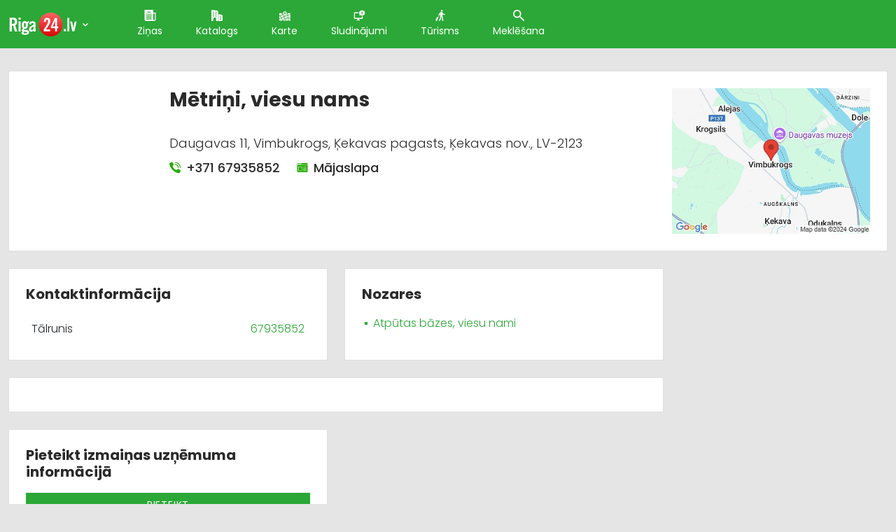

--- FILE ---
content_type: text/html; charset=UTF-8
request_url: https://riga.pilseta24.lv/katalogs/info/metrini-viesu-nams
body_size: 12358
content:
<!doctype html>
<html lang="lv">
<head>
        <title>Mētriņi,  viesu nams, Daugavas 11, Vimbukrogs, Ķekavas pagasts, Ķekavas nov., LV-2123</title>
    <meta charset="utf-8">
    <meta name="viewport" content="width=device-width, initial-scale=1">
    <link rel="shortcut icon" href="/images/favicon.ico" type="image/x-icon"/>
    <meta name="description" content=", ">
    <meta name="keywords" content="Ziņas, Notikumi, Sludinājumi, Katalogs, Karte, Forums, X (Twitter), Video, Galerijas, Kontakti, Cilvēki, Sociālais tīkls, Pilsēta, Portāls, Pilsētas portāls, Bizness, Organizācijas">

                
    
			<!-- Matomo -->
    	<script>
			
			var _paq = window._paq = window._paq || [];
			var _mtm = window._mtm = window._mtm || [];
			_mtm.push({"template":"p24 Infopage"});
			_mtm.push({'mtm.startTime': (new Date().getTime()), 'event': 'mtm.Start'});
			var d=document, g=d.createElement('script'), s=d.getElementsByTagName('script')[0];
			g.async=true; g.src='https://analytics.lt.lv/js/container_I2sgr1BJ.js'; s.parentNode.insertBefore(g,s);
    	</script>
			<!-- End Matomo -->
			

    <script src="https://dat.zl.lv/js/cookieconsent/cookieconsent.js"></script>
    <script>
	window.CookieConsent.init({
		// How long to wait until bar or initial modal comes up.
		UITimeout: 1000,
		// Show 'bar' or 'modal' initial layout
		mode: 'bar',
		// Show the 'reject all cookies' button. It's false by default.
		showRejectAllButton: false,
		// Look and feel.
		theme: {
			barColor: '#2C7CBF',
			barTextColor: '#FFF',
			barMainButtonColor: '#FFF',
			barMainButtonTextColor: '#2C7CBF',
			modalMainButtonColor: '#4285F4',
			modalMainButtonTextColor: '#FFF',
			focusColor: 'rgb(853 238 52 / 75%)'
		},

		// You can declare a 'customCSS' property to partially customize the default CSS instead of customizing specific properties described on the 'theme' object. The value of this property should be a template string as in the example. Bear in mind that this style will be injected in the document body.
		customCSS: `
            #cconsent-bar, #cconsent-bar * { box-sizing:border-box; }
            #cconsent-bar .visually-hide, #cconsent-modal .visually-hide { position: absolute !important; overflow: hidden !important; clip-path: rect(1px 1px 1px 1px) !important; width: 1px !important; height: 1px !important; }
            #cconsent-bar { background-color: red; color: black; padding:15px; text-align:right; font-family:inherit; font-size:14px; line-height:18px; position:fixed; bottom:0; inset-inline:0; z-index:9998; transform: translateY(0); transition: transform .6s ease-in-out; transition-delay: .3s;}
            #cconsent-bar.ccb--hidden {transform: translateY(100%); display:block; visible:hidden;}
            `,

		// Optionally, you have the chance to fully override the CSS as per your requirements. This options gives you full freedom but you'll have to declare CSS for the UI elements. The resulted style will be injected in the document head.
		fullCSSOverride: `
            #cconsent-bar, #cconsent-bar * { box-sizing:border-box }
            #cconsent-bar .visually-hide, #cconsent-modal .visually-hide { position: absolute !important; overflow: hidden !important; clip-path: rect(1px 1px 1px 1px) !important; width: 1px !important; height: 1px !important; }
            #cconsent-bar { background-color: #2b7abb; color: #fff; padding:15px; text-align:right; font-family:inherit; font-size:14px; line-height:18px; position:fixed; bottom:0; inset-inline:0; z-index:9998; transform: translateY(0); transition: transform .6s ease-in-out; transition-delay: .3s;}
            #cconsent-bar.ccb--hidden {transform: translateY(100%); display:block; visible:hidden;}
            #cconsent-bar .ccb__wrapper { display:flex; flex-wrap:wrap; justify-content:space-between; max-width:1800px; margin:0 auto;}
            #cconsent-bar .ccb__left { align-self:center; text-align:left; margin: 15px 0;}
            #cconsent-bar .ccb__right { align-self:center; white-space: nowrap;}
            #cconsent-bar .ccb__right > div {display:inline-block; color:#FFF;}
            #cconsent-bar button { line-height:normal; font-size:14px; border:0; padding:10px 10px; color: #2b7abb;}
            #cconsent-bar button.consent-give { line-height:normal; font-size:14px; border:none; padding:10px 10px; color: #2b7abb; background-color: #fff;}
            #cconsent-bar button.consent-decline { line-height:normal; font-size:14px; border:none; padding:10px 10px; color: #fff; background-color: #2b7abb; margin-right: 10px; border: 1px solid #fff}
            #cconsent-bar button.ccb__edit { appearance:none; margin-right:15px; border:0; padding:0; text-decoration:underline; color: #fff; background:none; }
            #cconsent-bar a:hover, #cconsent-bar button:hover { cursor:pointer; }
            #cconsent-bar button:focus-visible {box-shadow: 0 0 0 2px rgb(40 168 52 / 75%);}
            #cconsent-modal, #cconsent-init-modal { display:none; font-size:14px; line-height:18px; color:#666; width: 100vw; height: 100vh; position:fixed; left:0; top:0; right:0; bottom:0; font-family:sans-serif; font-size:14px; background-color:rgba(0,0,0,0.6); z-index:9999; align-items:center; justify-content:center;}
            @media (max-width: 600px) { #cconsent-modal, #cconsent-init-modal { height: 100% } }
            #cconsent-modal button, #cconsent-init-modal button { border: 0 }
            #cconsent-modal strong, #cconsent-init-modal strong {color:#333; margin-top:0}
            #cconsent-modal.ccm--visible, #cconsent-init-modal.ccm--visible {display:flex}
            #cconsent-modal .ccm__content, #cconsent-init-modal .ccm__content { max-width:600px; max-height:600px; overflow-Y:auto; background-color:#EFEFEF; display:flex; flex-direction:column; justify-content:space-between; }
            @media (max-width: 600px) { #cconsent-modal .ccm__content, #cconsent-init-modal .ccm__content { max-width:100vw; height:100%; max-height:initial; }}
            #cconsent-modal .ccm__content > .ccm__content__heading, #cconsent-init-modal .ccm__content > .ccm__content__heading { border-bottom:1px solid #D8D8D8; padding:35px 35px 20px; background-color:#EFEFEF; position:relative; }
            #cconsent-modal .ccm__content > .ccm__content__heading strong, #cconsent-init-modal .ccm__content > .ccm__content__heading strong { font-size:21px; font-weight:600; color:#333; margin:0 }
            #cconsent-modal .ccm__content > .ccm__content__heading p, #cconsent-init-modal .ccm__content > .ccm__content__heading p { margin-top:1rem; margin-bottom:1rem; }
            #cconsent-modal .ccm__content > .ccm__content__heading .ccm__cheading__close, #cconsent-init-modal .ccm__content > .ccm__content__heading .ccm__cheading__close { appearance:none; padding:0; border:0; font-weight:600; color:#888; cursor:pointer; font-size:26px; position:absolute; right:15px; top:15px; width:26px; height:26px; background:none; text-align:center; }
            #cconsent-modal .ccm__content > .ccm__content__heading .ccm__cheading__close:focus-visible, #cconsent-init-modal .ccm__content > .ccm__content__heading .ccm__cheading__close:focus-visible { box-shadow: 0 0 0 0.25rem rgb(40 168 52 / 75%); }
            #cconsent-modal .ccm__content > .ccm__content__body { background-color:#FFF; }
            #cconsent-modal .ccm__content > .ccm__content__body .ccm__tabgroup { margin:0; border-bottom: 1px solid #D8D8D8; }
            #cconsent-modal .ccm__content > .ccm__content__body .ccm__tab-head {color:#333; font-weight:600; cursor:pointer; position:relative; padding:0; margin:0; transition: background-color .5s ease-out; }
            #cconsent-modal .ccm__content > .ccm__content__body .ccm__tab-head:hover { background-color:#F9F9F9 }
            #cconsent-modal .ccm__content > .ccm__content__body .ccm__tab-head__status { order: 1; position:absolute; left:35px; font-weight: 600; display:inline-block; margin-right: 20px; pointer-events: none; }
            #cconsent-modal .ccm__content > .ccm__content__body .ccm__tab-head__status.ccm__tab-head__status--checked { font-size:1em; color:#28a834; }
            #cconsent-modal .ccm__content > .ccm__content__body .ccm__tab-head__status.ccm__tab-head__status--unchecked { font-size:1.4em; color:#e56385; }
            #cconsent-modal .ccm__content > .ccm__content__body .ccm__tab-head__text { order: 2; pointer-events: none; }
            #cconsent-modal .ccm__content > .ccm__content__body .ccm__tabgroup .ccm__tab-head .ccm__tab-head__icon-wedge { transition: transform .3s ease-out; transform-origin: center; position:absolute;right:25px; top:50%; transform:rotate(0deg); transform:translateY(-50%); order: 3;}
            #cconsent-modal .ccm__content > .ccm__content__body .ccm__tabgroup .ccm__tab-head .ccm__tab-head__icon-wedge > svg { pointer-events: none; }
            #cconsent-modal .ccm__content > .ccm__content__body .ccm__tabgroup.ccm__tabgroup--open .ccm__tab-head .ccm__tab-head__icon-wedge { transform:translateY(-50%) rotate(-180deg) }
            #cconsent-modal .ccm__tab-trigger { appearance: none; background: none; display: flex; flex-direction: row; width: 100%; padding:17px 35px 17px 56px; color:#333; font-weight:600; }
            #cconsent-modal .ccm__tab-trigger:focus-visible {box-shadow: 0 0 0 2px rgb(40 168 52 / 75%);}
            #cconsent-modal .ccm__content > .ccm__content__body .ccm__tab-content {padding:0; margin:0}
            #cconsent-modal .ccm__content > .ccm__content__body .ccm__tabgroup .ccm__tab-content { overflow: hidden; display: none; transition: all .5s ease-out; }
            #cconsent-modal .ccm__content > .ccm__content__body .ccm__tabgroup .ccm__tab-content__inner { display: flex; flex-direction: row; padding:25px 35px; }
            #cconsent-modal .ccm__content > .ccm__content__body .ccm__tabgroup.ccm__tabgroup--open .ccm__tab-head { background-color:#f9f9f9 }
            #cconsent-modal .ccm__content > .ccm__content__body .ccm__tabgroup.ccm__tabgroup--open .ccm__tab-content { max-height: 900px; display: block; }
            #cconsent-modal .ccm__content > .ccm__content__body .ccm__tab-content .ccm__tab-content__choose {order:1;}
            @media (max-width: 600px) { #cconsent-modal .ccm__content > .ccm__content__body .ccm__tabgroup.ccm__tabgroup--open .ccm__tab-content {flex-direction:column} }
            @media (max-width: 600px) { #cconsent-modal .ccm__content > .ccm__content__body .ccm__tab-content .ccm__tab-content__choose { margin-bottom:20px; } }
            #cconsent-modal .ccm__content > .ccm__content__body .ccm__tab-content .ccm__tab-content__choose .ccm__switch-component {display:flex; margin-right:35px; align-items:center;}
            #cconsent-modal .ccm__content > .ccm__content__body .ccm__tab-content .ccm__tab-content__choose .ccm__switch__status {font-weight:600;}
            #cconsent-modal .ccm__content > .ccm__content__body .ccm__tab-content .ccm__tab-content__choose .ccm__switch-group {background:none; width:40px; height:20px; margin:0 10px; position:relative;}
            #cconsent-modal .ccm__content > .ccm__content__body .ccm__tab-content .ccm__tab-content__choose .ccm__switch__slider {position: absolute; cursor: pointer; top: 0; left: 0; right: 0; bottom: 0; background-color: #ccc; border-radius:10px; transition: .4s; pointer-events: none;}
            #cconsent-modal .ccm__content > .ccm__content__body .ccm__tab-content .ccm__tab-content__choose .ccm__switch__slider:before {position: absolute; content: ""; height: 12px; width: 12px; left: 4px; bottom: 4px; background-color: white; border-radius:50%; transition: .4s;}
            #cconsent-modal .ccm__content > .ccm__content__body .ccm__tab-content .ccm__tab-content__choose .ccm__switch-group[aria-checked="true"] .ccm__switch__slider {background-color: #28A834;}
            #cconsent-modal .ccm__content > .ccm__content__body .ccm__tab-content .ccm__tab-content__choose .ccm__switch-group:focus-visible {box-shadow: 0 0 0 2px rgb(40 168 52 / 75%);}
            #cconsent-modal .ccm__content > .ccm__content__body .ccm__tab-content .ccm__tab-content__choose .ccm__switch-group[aria-checked="true"] .ccm__switch__slider:before {-webkit-transform: translateX(20px); -ms-transform: translateX(20px); transform: translateX(20px);}
            #cconsent-modal .ccm__content > .ccm__content__body .ccm__tab-content .ccm__tab-content__desc {order:2;}
            #cconsent-modal .ccm__content > .ccm__content__body .ccm__tab-content strong {font-size:18px; margin-bottom:10px; line-height:1;}
            #cconsent-modal .ccm__content > .ccm__content__body .ccm__tab-content p {color:#444; margin-bottom:0}
            #cconsent-modal .ccm__content > .ccm__content__body .ccm__tab-content .ccm__list:not(:empty) {margin-top:30px;}
            #cconsent-modal .ccm__content > .ccm__content__body .ccm__tab-content .ccm__list .ccm__list__title {color:#333; font-weight:600;}
            #cconsent-modal .ccm__content > .ccm__content__body .ccm__tab-content .ccm__list ul { margin:15px 0; padding-left:15px }
            #cconsent-modal .ccm__footer, #cconsent-init-modal .ccm__footer { padding:35px; background-color:#EFEFEF; text-align:center; display: flex; align-items:center; justify-content:flex-end; }
            #cconsent-modal .ccm__footer button, #cconsent-init-modal .ccm__footer button { line-height:normal; font-size:14px; transition: background-color .5s ease-out; background-color: #1e6ef4; color: #fff; border:none; padding:13px; min-width:110px; border-radius: 2px; cursor:pointer; height: 100%; }
            #cconsent-modal .ccm__footer button:hover, #cconsent-init-modal .ccm__footer button:hover { background-color: #181616; }
            #cconsent-modal .ccm__footer button:focus-within, #cconsent-init-modal .ccm__footer button:focus-within { box-shadow: 0 0 0 0.25rem rgb(40 168 52 / 75%); }
            #cconsent-modal .ccm__footer button + button, #cconsent-init-modal .ccm__footer button + button { margin-left: 10px; }`,
		language: {
			// Current language.
			current: 'en',
			locale: {
				en: {
					barMainText: 'This website uses cookies to ensure you get the best experience on our website.',
					closeAriaLabel: 'close',
					barLinkSetting: 'Cookie Settings',
					barBtnAcceptAll: 'Accept all cookies',
					modalMainTitle: 'Cookie settings',
					// You can insert <a> tags within this prop to render links
					modalMainText: 'Cookies are small pieces of data sent from a website and stored on the user\'s computer by the user\'s web browser while the user is browsing. Your browser stores each message in a small file, called cookie. When you request another page from the server, your browser sends the cookie back to the server. Cookies were designed to be a reliable mechanism for websites to remember information or to record the user\'s browsing activity.',
					modalBtnSave: 'Save current settings',
					modalBtnAcceptAll: 'Accept all cookies and close',
					modalAffectedSolutions: 'Affected solutions:',
					learnMore: 'Learn More',
					on: 'On',
					off: 'Off',
					enabled: 'is enabled.',
					disabled: 'is disabled.',
					checked: 'checked',
					unchecked: 'unchecked',
				},
				lv: {
					barMainText: 'Lapa izmanto sīkfailus',
					closeAriaLabel: 'Aizvērt',
					barLinkSetting: 'Sīkfailu uzstādījumi',
					barBtnAcceptAll: 'Apstiprināt visus sīkfailus',
					modalMainTitle: 'Sīkfailu uzstādījumi',
					modalMainText: 'Sīkfaili ir nelieli datu gabali, kas tiek nosūtīti no vietnes un ko lietotāja tīmekļa pārlūkprogramma saglabā lietotāja datorā, kamēr lietotājs pārlūko. Jūsu pārlūkprogramma katru ziņojumu saglabā nelielā failā, ko sauc par sīkfailu. Kad pieprasāt citu lapu no servera, jūsu pārlūkprogramma nosūta sīkfailu atpakaļ serverim. Sīkfaili tika izstrādāti kā uzticams mehānisms, lai tīmekļa vietnes varētu atcerēties informāciju vai reģistrēt lietotāja pārlūkošanas darbības.',
					modalBtnSave: 'Saglabāt uzstādījumus',
					modalBtnAcceptAll: 'Apstiprināt visus sīkfailus un aizvērt',
					modalAffectedSolutions: 'Skartie risinājumi:',
					learnMore: 'Uzzināt vairāk',
					on: 'Iesl.',
					off: 'Izsl.',
					enabled: 'ir izslēgts.',
					disabled: 'ir ieslēgts.',
					checked: 'atzīmēts',
					unchecked: 'nav atzīmēts',
				}
			}
		},
		// List all the categories you want to display.
		categories: {
			// Unique name.
			// This probably will be the default category.
			necessary: {
				// The cookies here are necessary and category can't be turned off.
				// Wanted config value will be ignored.
				needed: true,
				// The cookies in this category will be let trough.
				// This probably should be false if category not necessary.
				wanted: true,
				// If checkbox is on or off at first run.
				checked: true,
				// Language settings for categories.
				language: {
					locale: {
						en: {
							name: 'Strictly Necessary Cookies',
							description: 'A strictly necessary cookie is a type of cookie that is used by the website to function properly, without which the site would not work. This type of cookie does not collect any personally identifiable information about you and does not track your browsing habits.',
						},
						lv: {
							name: 'Nepieciešamās sīkdatnes',
							description: 'Portāla funkcionalitātei nepieciešamās sīkdatnes. Neuzkrāj jūsu personīgo informāciju un interneta lietošanas paradumus.',
						}
					}
				}
			},
			setupad:
				{
					// Wanted config value will be ignored.
					needed: false,
					// The cookies in this category will be let trough.
					// This probably should be false if category not necessary.
					wanted: false,
					// If checkbox is on or off at first run.
					checked: true,
					// Language settings for categories.
					language: {
						locale: {
							en: {
								name: 'Setupad Cookies',
								description: 'Cookies providing Setupad banner network functionality.',
							},
							lv: {
								name: 'Setupad sīkdatnes',
								description: 'Sīkdatnes, kas nodrošina Setupad reklāmbaneru tīkla funkcionalitāti.',
							}
						}
					}

				},
			analytics:
				{
					// Wanted config value will be ignored.
					needed: false,
					// The cookies in this category will be let trough.
					// This probably should be false if category not necessary.
					wanted: false,
					// If checkbox is on or off at first run.
					checked: true,
					// Language settings for categories.
					language: {
						locale: {
							en: {
								name: 'Google Analytics & Facebook Cookies',
								description: 'Cookies and similar technologies used for analytics help collect data that allows services to understand how you interact with a particular service. These insights allow services to both improve content and build better features that enhance your experience. Some cookies and similar technologies help sites and apps understand how their visitors engage with their services. For example, Google Analytics uses a set of cookies to collect information on behalf of businesses which use the Google Analytics service and report site usage statistics to them without personally identifying individual visitors. ‘_ga’, the main cookie used by Google Analytics, enables the service to distinguish one visitor from another and lasts for 2 years. Any site that implements Google Analytics, including Google services, uses the "_ga" cookie. Each "_ga" cookie is unique to the specific property, so it cannot be used to track a given user or browser across unrelated websites. Google services also use "NID" and "_Secure-ENID" cookies on Google Search, and "VISITOR_INFO1_LIVE" and "__Secure-YEC" cookies on YouTube, for analytics. Google mobile apps may also use unique identifiers, such as the "Google Usage ID", for analytics. ',
							},
							lv: {
								name: 'Google Analytics & Facebook sīkdatnes',
								description: 'Google Analytics un Facebook sīkfaili tiek izmantoti lai statistiski analizētu lietotāju grupu uzvedību portālā, kas palīdz portālu optimizēt un veidot to labāku jums nākotnē. ',
							}
						}
					}

				}
		},
		// List actual services here.
		services: {
			setupad_script_tag: {
				category: 'setupad',
				type: 'script-tag',
				search: 'setupad',
				language: {
					locale: {
						en: {
							name: 'Setupad'
						},
						lv: {
							name: 'Setupad'
						}
					}
				}
			},
			facebook_script_tag: {
				category: 'analytics',
				type: 'script-tag',
				search: 'facebook',
				language: {
					locale: {
						en: {
							name: 'Facebook'
						},
						lv: {
							name: 'Facebook'
						}
					}
				}
			},
			// Unique name.
			analytics: {
				// Existing category Unique name.
				// This example shows how to block Google Analytics.
				category: 'analytics',
				// Type of blocking to apply here.
				// This depends on the type of script we are trying to block.
				// Can be: dynamic-script, script-tag, wrapped, localcookie.
				type: 'dynamic-script',
				// Only needed if "type: dynamic-script".
				// The filter will look for this keyword in inserted script tags
				//  and block if match found.
				search: 'analytics',
				// List of known cookie names or regular expressions matching
				//  cookie names placed by this service.
				// These will be removed from current domain and .domain.
				cookies: [
					{
						// Known cookie name.
						name: '_gid',
						// Expected cookie domain.
						domain: `.${window.location.hostname}`
					},
					{
						// Regex matching cookie name.
						name: /^_ga/,
						domain: `.${window.location.hostname}`
					}
				],
				language: {
					locale: {
						en: {
							name: 'Google Analytics'
						},
						hu: {
							name: 'Google Analytics'
						}
					}
				}
			}
		},
		//List consent properties according to Google Consent Mode v2, and their respecting controlling categories listed above.
		consentModeControls: {
			ad_storage: 'necessary',
			ad_user_data: 'necessary',
			ad_personalization: 'necessary',
			analytics_storage: 'necessary',
		},
		// whether consent mode updates will be handled by gtag or via custom GTM template. The value by default is null. Can have 'gtag' or 'gtm-template' values.
		consentModeHandler: 'gtm-template'
	});
</script>

    <script src="/assets/fontawesome/js/fontawesome-all.min.js" data-search-pseudo-elements></script>


                
        
<link rel="canonical" href="https://riga.pilseta24.lv/katalogs/info/metrini-viesu-nams" />


    <!-- Fonts -->
    <link href="https://fonts.googleapis.com/css2?family=Poppins:wght@100;300;400;500;700;800;900&display=swap"
          rel="stylesheet">
    <!-- / Fonts -->

            <link href="https://cdn.jsdelivr.net/npm/bootstrap@5.0.0-beta1/dist/css/bootstrap.min.css" rel="stylesheet"
              integrity="sha384-giJF6kkoqNQ00vy+HMDP7azOuL0xtbfIcaT9wjKHr8RbDVddVHyTfAAsrekwKmP1"
              crossorigin="anonymous">
    
            <link rel="stylesheet" type="text/css" href="/assets/css/main.css?v=1.05" media="screen, projection">
    
            <script src="/assets/js/jquery-3.5.1.min.js"></script>
        <script src="https://cdn.jsdelivr.net/npm/bootstrap@5.0.0-beta1/dist/js/bootstrap.bundle.min.js"
                integrity="sha384-ygbV9kiqUc6oa4msXn9868pTtWMgiQaeYH7/t7LECLbyPA2x65Kgf80OJFdroafW"
                crossorigin="anonymous"></script>
    
        
            <script src="/assets/js/main.js?v=1.05"></script>
    
    
					<!--
					<script src="https://cmp.setupcmp.com/cmp/cmp/cmp-stub.js" data-prop-id="6184"></script>
					<script src="https://cmp.setupcmp.com/cmp/cmp/cmp-v1.js" data-prop-stpd-cmp-id="6184" async></script>
					-->

					<script src="https://securepubads.g.doubleclick.net/tag/js/gpt.js" async type="text/plain" data-consent="setupad"></script>
					<script type="text/plain" data-consent="setupad">
							window.googletag = window.googletag || {cmd: []};
							googletag.cmd.push (function () {
									if(window.innerWidth > 1000) {
											googletag.defineSlot('/147246189,22868315866/Pilseta24_lv_1000x100_sticky_anchorad_desktop', [[1000,100],[970,90],[728,90],[990,90],[970,50],[960,90],[950,90],[980,90]], 'Pilseta24_lv_1000x100_sticky_anchorad_responsive').addService(googletag.pubads());
											googletag.defineSlot('/147246189,22868315866/Pilseta24_lv_300x250_right_side_desktop', [[300,250]], 'Pilseta24_lv_300x250_right_side_responsive').addService(googletag.pubads());            
									} else {
											googletag.defineSlot('/147246189,22868315866/Pilseta24_lv_320x100_sticky_anchorad_mobile', [[320,100],[320,50],[300,100],[300,50]], 'Pilseta24_lv_1000x100_sticky_anchorad_responsive').addService(googletag.pubads());
											googletag.defineSlot('/147246189,22868315866/Pilseta24_lv_336x336_right_side_mobile', [[300,250],[336,336],[336,320],[320,320],[300,300],[336,280],[320,250],[320,336]], 'Pilseta24_lv_300x250_right_side_responsive').addService(googletag.pubads());            
									}
									
									googletag.pubads().enableSingleRequest();
									googletag.pubads().disableInitialLoad();
									googletag.enableServices();
									googletag.pubads().collapseEmptyDivs();
					
							});
					</script>
					<script async src="https://stpd.cloud/saas/3737" type="text/plain" data-consent="setupad"></script>
					

    <!--
<link rel="stylesheet" type="text/css" href="https://cdn.jsdelivr.net/npm/cookieconsent@3/build/cookieconsent.min.css">
<script src="https://cdn.jsdelivr.net/npm/cookieconsent@3/build/cookieconsent.min.js"></script>
<script>
    window.addEventListener("load", function(){
        window.cookieconsent.initialise({
            "palette": {
                "popup": {
                    "background": "#2BA837",
                    "text": "#ffffff"
                },
                "button": {
                    "background": "#ff9900",
                    "text": "#ffffff"
                }
            },
            "theme": "classic",
            "position": "bottom-right",
            "content": {
                "message": "Informējam, ka šajā tīmekļa vietnē tiek izmantotas sīkdatnes.\nTurpinot lietot šo vietni, Jūs piekrītat, ka mēs uzkrāsim un izmantosim sīkdatnes Jūsu ierīcē. Savu piekrišanu Jūs jebkurā laikā varat atsaukt, nodzēšot saglabātās sīkdatnes. ",
                "dismiss": "Piekrītu",
                "link": "Atvērt",
                "href": "https://www.latvijastalrunis.lv/privatuma-politika"		},
            "cookie": {
                "domain": "pilseta24.lv",
                "path": "/",
                "expiryDays": "365"
            }
        })});
</script>
-->    
											<!-- Google tag (gtag.js) -->
											<script async src='https://www.googletagmanager.com/gtag/js?id=G-1TL26HDWZ2' type='text/plain' data-consent='analytics'></script>
											<script type='text/plain' data-consent='analytics'>
												window.dataLayer = window.dataLayer || [];
												function gtag(){dataLayer.push(arguments);}
												gtag('js', new Date());
												gtag('config', 'G-1TL26HDWZ2');
												gtag('config', 'G-8NK2W6DWE0');
											</script>
			                


</head>
<body>
    <header>
        <div class="container">
            <nav class="nav">
                <a class="nav__brand" href="/"><img
                        src="/assets/images/cities/Riga-24.svg"
                        alt="Riga 24"></a>
                <span class="city-list-toggle js-city-list-toggle"><img src="/assets/images/ico-cheveron-down.svg" alt=""></span>
                <div class="city-list js-city-list close">
                    <h3>Kas notiek citās pilsētās?</h3>
                    <ul>
                                                    <li><a href="//aizkraukle.pilseta24.lv">Aizkraukle</a></li>
                                                    <li><a href="//aluksne.pilseta24.lv">Alūksne</a></li>
                                                    <li><a href="//balvi.pilseta24.lv">Balvi</a></li>
                                                    <li><a href="//bauska.pilseta24.lv">Bauska</a></li>
                                                    <li><a href="//cesis.pilseta24.lv">Cēsis</a></li>
                                                    <li><a href="//daugavpils.pilseta24.lv">Daugavpils</a></li>
                                                    <li><a href="//dobele.pilseta24.lv">Dobele</a></li>
                                                    <li><a href="//gulbene.pilseta24.lv">Gulbene</a></li>
                                                    <li><a href="//jekabpils.pilseta24.lv">Jēkabpils</a></li>
                                                    <li><a href="//jelgava.pilseta24.lv">Jelgava</a></li>
                                                    <li><a href="//jurmala.pilseta24.lv">Jūrmala</a></li>
                                                    <li><a href="//kraslava.pilseta24.lv">Krāslava</a></li>
                                                    <li><a href="//kuldiga.pilseta24.lv">Kuldīga</a></li>
                                                    <li><a href="//liepaja.pilseta24.lv">Liepāja</a></li>
                                                    <li><a href="//limbazi.pilseta24.lv">Limbaži</a></li>
                                                    <li><a href="//livani.pilseta24.lv">Līvāni</a></li>
                                                    <li><a href="//ludza.pilseta24.lv">Ludza</a></li>
                                                    <li><a href="//madona.pilseta24.lv">Madona</a></li>
                                                    <li><a href="//ogre.pilseta24.lv">Ogre</a></li>
                                                    <li><a href="//preili.pilseta24.lv">Preiļi</a></li>
                                                    <li><a href="//rezekne.pilseta24.lv">Rēzekne</a></li>
                                                    <li><a href="//riga.pilseta24.lv">Rīga</a></li>
                                                    <li><a href="//saldus.pilseta24.lv">Saldus</a></li>
                                                    <li><a href="//saulkrasti.pilseta24.lv">Saulkrasti</a></li>
                                                    <li><a href="//sigulda.pilseta24.lv">Sigulda</a></li>
                                                    <li><a href="//smiltene.pilseta24.lv">Smiltene</a></li>
                                                    <li><a href="//talsi.pilseta24.lv">Talsi</a></li>
                                                    <li><a href="//tukums.pilseta24.lv">Tukums</a></li>
                                                    <li><a href="//valka.pilseta24.lv">Valka</a></li>
                                                    <li><a href="//valmiera.pilseta24.lv">Valmiera</a></li>
                                                    <li><a href="//ventspils.pilseta24.lv">Ventspils</a></li>
                                            </ul>
                </div>
                <ul class='nav__list'>
                                                                        <li class="nav__item active">
                                <a class="nav__link" href="/zinas" title="Ziņas">
                                    <img class="ico" src="/assets/images/ico-file.svg"
                                         alt="Ziņas">Ziņas</a></li>
                                                                                                <li class="nav__item active">
                                <a class="nav__link" href="/katalogs" title="Katalogs">
                                    <img class="ico" src="/assets/images/ico-house.svg"
                                         alt="Katalogs">Katalogs</a></li>
                                                                                                <li class="nav__item active">
                                <a class="nav__link" href="/karte" title="Karte">
                                    <img class="ico" src="/assets/images/ico-map.svg"
                                         alt="Karte">Karte</a></li>
                                                                                                <li class="nav__item active">
                                <a class="nav__link" href="/sludinajumi" title="Sludinājumi">
                                    <img class="ico" src="/assets/images/ico-add.svg"
                                         alt="Sludinājumi">Sludinājumi</a></li>
                                                                                                <li class="nav__item active">
                                <a class="nav__link" href="/turisms" title="Tūrisms">
                                    <img class="ico" src="/assets/images/ico-walk.svg"
                                         alt="Tūrisms">Tūrisms</a></li>
                                                                                    <li class="nav__item">
                        <a href="#" class="nav__link modal-btn" data-bs-toggle="modal" data-bs-target="#searchModal"
                           id="searchModalForm">
                            <img class="ico" src="/assets/images/ico-lens.svg" alt="Meklēšana">
                            Meklēšana</a></li>
                </ul>
                <a href="#" class="mob-toggle js-mob-toggle">
                    <img class="mob-toggle--bars" src="/assets/images/bars-solid.svg" alt="Izvēlne">
                    <img class="mob-toggle--times" src="/assets/images/times-solid.svg" alt="Aizvērt">
                </a>
            </nav>
        </div>
    </header>
    <div class="wrap">
        <div class="container">
            
                                            
    <!-- Card -->
<script>_mtm.push({"companyId":"144266"});</script>
<div class="card">
	<div class="row">
		<div class="col-md-2">
					</div>
		<div class="col-md-7 d-flex flex-column">
			<h1>Mētriņi,  viesu nams</h1>
			
							<div class="address catalogue-article__address mt-4">Daugavas 11, Vimbukrogs, Ķekavas pagasts, Ķekavas nov., LV-2123</div>
						<div class="catalogue-article__contacts contacts">
									<a data-type="Phone" class="phone" href="tel:67935852">
						<img data-type="Phone" src="/assets/images/ico-call.svg" alt="+371 67935852"> +371 67935852
					</a>
													<a data-type="Www" class="website statistic" href="http://www.pirtsmetrini.lv" data-target="https://riga.pilseta24.lv/linkredirect/?link=http%3A%2F%2Fwww.pirtsmetrini.lv&amp;referer=riga.pilseta24.lv%2Fkatalogs%2Finfo%2Fmetrini-viesu-nams&amp;additional_params=%7B%22company_orig_id%22%3A%22144266%22%2C%22show_object_id%22%3A%2222927882%22%2C%22object_country_id%22%3A%22LV%22%7D&amp;control=3f095af7b839a3725aa672fbe2cdb38a&amp;noredirect=1" target="_blank">
						<img data-type="Www" src="/assets/images/ico-www.svg" alt="Mājaslapa"> Mājaslapa
					</a>
							</div>
			<div class="related-resources">
				<div class="mt-2">
														</div>
				<div class="mt-2">
																																				</div>
			</div>
		</div>
		<div class="col-md-3">
							<a href="https://riga.pilseta24.lv/karte?uznemums=metrini-viesu-nams" title=" Daugavas 11, Vimbukrogs, Ķekavas pagasts, Ķekavas nov., LV-2123,  Mētriņi,  viesu nams">
					<img src="https://img.pilseta24.lv/infopage/map_js_tmp/p/i/metrini-viesu-nams_pilseta24_2021_metrini-viesu-nams_24_2230963308_56_8419899836_340x250.jpg" alt=" Daugavas 11, Vimbukrogs, Ķekavas pagasts, Ķekavas nov., LV-2123,  Mētriņi,  viesu nams">
				</a>
					</div>
	</div>
	</div>

<!-- / Card -->
    <div class="row">
        <div class="col-md-9">
            <div class="row">

                                    <div class="col-md-6">
                        <div class="card card--stretch">
                            <h2>Kontaktinformācija</h2>
                            <table class="table table--plain mb-0">
                                <tbody>
                                                                                                            <tr>
                                            <td>Tālrunis</td>
                                            <td class="text-right">
                                                                                                                                                                                                    <a data-type="Tel" href="tel:+37167935852">67935852</a>
                                            </td>
                                        </tr>
                                                                                                                                                                                                        </tbody>
                            </table>
                        </div>
                    </div>
                
                                    <!-- Nozares -->
                    <div class="col-md-6">
                        <div class="card card--stretch">
                            <h2>Nozares</h2>
                            <ul class="list-inline">
                                                                                                        <li><a href="https://riga.pilseta24.lv/uznemumi?pro=Atp%C5%ABtas+b%C4%81zes%2C+viesu+nami">Atpūtas bāzes, viesu nami</a></li>
                                                            </ul>
                        </div>
                    </div>
                    <!-- Nozares -->
                
                

                    <div class="col-md-12">
                        <div class="card card--stretch">
                            
					<div id="Pilseta24_lv_1000x100_sticky_anchorad_responsive">
						<script type="text/plain" data-consent="setupad">
							googletag.cmd.push(function() { googletag.display('Pilseta24_lv_1000x100_sticky_anchorad_responsive'); });
						</script>
					</div>
					
                        </div>
                    </div>


                <div class="col-md-6">
    <div class="card">
        <h2>Pieteikt izmaiņas uzņēmuma informācijā</h2>
        <button type="button" id="report_error_button" class="btn btn--primary">
            Pieteikt
        </button>
        <button id="report_error_close" type="button" class="btn btn-primary" style="display: none;">
            Aizvērt
        </button>
        <div id="hidden_report" class="report-form">

            <div class="alert alert-danger" role="alert" style="display: none;">
                Kļūda!&nbsp;<div class="site-message-text danger-text"></div>
            </div>
            <div class="alert alert-success" role="alert" style="display: none;">
                Paldies!&nbsp;Jūsu izmaiņas ir reģistrētas.
            </div>
            <form class="form user-login" id="report" action="https://riga.pilseta24.lv/report_error" method="post">
                <input type="hidden" name="report[id]" value="144266" required>
                <input type="hidden" name="report[companyname]" value="Mētriņi,  viesu nams" required>
                <input type="hidden" name="report[linkto]" value="https://riga.pilseta24.lv/katalogs/info/metrini-viesu-nams" required>
                <input type="hidden" name="report[lang]" value="lv" required>

                <div class="mb-3">
                    <label for="email" class="form-label">E-pasta adrese</label>
                    <input type="text" class="form-control" id="email"
                           placeholder="Ierakstiet savu e-pasta adresi" name="report[email]" required>
                </div>

                <div class="mb-3">
                    <label for="comments" class="form-label">Komentārs</label>
                    <textarea class="form-control" rows="3" name="report[comments]" id="comments" maxlength="1000" required></textarea>
                </div>

                <div class="mb-3">
                    <label for="phone" class="form-label">Jūsu tālrunis</label>
                    <input type="text" class="form-control" id="phone" maxlength="15" placeholder="+371 ..."
                           name="report[phone]" required>
                </div>

                <!--
                <div class="mb-3">
                    <div class="g-recaptcha" data-sitekey="6LeYhTYUAAAAAJytqSmIfSyIVe9BuLnJD3GC5s8f"></div>
                </div>
                -->

                <!--
                <script src="https://www.google.com/recaptcha/api.js"></script>
                -->


                <script>
                    function onSubmit2(token) {
                        $("#report").submit();
                    }
                </script>



                <div class="mb-3">
                    <button class="g-recaptcha btn btn--primary"
                            data-sitekey="6LcCqrwUAAAAACm4fF3v9LnQn7g3vzTwQUeXY_c_"
                            data-callback='onSubmit2'
                            data-action='submit'
                            type="submit">Sūtīt</button>
                </div>
                <div class="mb-3">
                    * Ja vēlaties ievietot paplašinātu informāciju, zvaniet 67770711
                </div>
            </form>
        </div>
    </div>
</div>


            </div>
        </div>
    </div>

        </div>
    </div>
    <footer class="sticky-stopper">
        <div class="container">
            <div class="row">
                <div class="col-md-12">
                    <ul class="footer__nav">
                                                    <li><a href="https://riga.pilseta24.lv/kam-ir-pilseta24-lv" title="Kam ir pilseta24.lv">Kam ir pilseta24.lv</a></li>
                                                    <li><a href="https://riga.pilseta24.lv/pilseta24-lv" title="Pilseta24.lv">Pilseta24.lv</a></li>
                                                    <li><a href="https://riga.pilseta24.lv/lietosanas-noteikumi" title="Lietošanas noteikumi">Lietošanas noteikumi</a></li>
                                                    <li><a href="https://riga.pilseta24.lv/kontakti-pilseta24-lv" title="Kontakti">Kontakti</a></li>
                                                    <li><a href="https://riga.pilseta24.lv/pieteikt_firmu" title="Pieteikt uzņēmumu">Pieteikt uzņēmumu</a></li>
                                                <li><a href="https://www.latvijastalrunis.lv/privatuma-politika" target="_blank" title="Privātuma politika">Privātuma politika</a></li>
                        <li><a href="/p24-statistika" title="Statistika">Statistika</a></li>
                    </ul>
                </div>
            </div>
            © SIA "heise marketing", 2006 - 2026, portālu sērijas Pilseta24.lv masu informācijas līdzekļa reģistrācijas numurs: 000740426.
            Galvenā redaktore: Ingūna Pempere.
        </div>
    </footer>
    <!-- Search Modal -->
    <div class="modal modal--light fade" id="searchModal" tabindex="-1" role="dialog" aria-labelledby="searchModal" aria-hidden="true">
        <div class="modal-dialog modal-dialog-centered" role="document">
            <div class="modal-content">
                <div class="modal-header pb-0">
                    <h5 class="modal-title" id="exampleModalLabel">Meklēšana</h5>
                    <button type="button" class="btn-close" data-bs-dismiss="modal" aria-label="Close"></button>
                </div>
                <div class="modal-body">
                    <form action="https://riga.pilseta24.lv/uznemumi" method="get">
                        <div class="form-group d-flex">
                            <input type="text" class="form-control" name="pro" id="modalSrc" placeholder="Meklēt pakalpojumus, uzņēmumus" autofocus>
                            <button type="submit" class="btn btn--primary"><img src="/assets/images/ico-lens.svg" alt="Meklēt"></button>
                        </div>
                        <input type="hidden" name="visur" value="1">
                    </form>
                </div>
            </div>
        </div>
    </div>
    <!-- / Search Modal -->
    <script src="https://www.google.com/recaptcha/api.js" async defer></script>


</body>
</html>


--- FILE ---
content_type: text/html; charset=utf-8
request_url: https://www.google.com/recaptcha/api2/anchor?ar=1&k=6LcCqrwUAAAAACm4fF3v9LnQn7g3vzTwQUeXY_c_&co=aHR0cHM6Ly9yaWdhLnBpbHNldGEyNC5sdjo0NDM.&hl=en&v=PoyoqOPhxBO7pBk68S4YbpHZ&size=invisible&sa=submit&anchor-ms=20000&execute-ms=30000&cb=4fjfy149aad3
body_size: 48558
content:
<!DOCTYPE HTML><html dir="ltr" lang="en"><head><meta http-equiv="Content-Type" content="text/html; charset=UTF-8">
<meta http-equiv="X-UA-Compatible" content="IE=edge">
<title>reCAPTCHA</title>
<style type="text/css">
/* cyrillic-ext */
@font-face {
  font-family: 'Roboto';
  font-style: normal;
  font-weight: 400;
  font-stretch: 100%;
  src: url(//fonts.gstatic.com/s/roboto/v48/KFO7CnqEu92Fr1ME7kSn66aGLdTylUAMa3GUBHMdazTgWw.woff2) format('woff2');
  unicode-range: U+0460-052F, U+1C80-1C8A, U+20B4, U+2DE0-2DFF, U+A640-A69F, U+FE2E-FE2F;
}
/* cyrillic */
@font-face {
  font-family: 'Roboto';
  font-style: normal;
  font-weight: 400;
  font-stretch: 100%;
  src: url(//fonts.gstatic.com/s/roboto/v48/KFO7CnqEu92Fr1ME7kSn66aGLdTylUAMa3iUBHMdazTgWw.woff2) format('woff2');
  unicode-range: U+0301, U+0400-045F, U+0490-0491, U+04B0-04B1, U+2116;
}
/* greek-ext */
@font-face {
  font-family: 'Roboto';
  font-style: normal;
  font-weight: 400;
  font-stretch: 100%;
  src: url(//fonts.gstatic.com/s/roboto/v48/KFO7CnqEu92Fr1ME7kSn66aGLdTylUAMa3CUBHMdazTgWw.woff2) format('woff2');
  unicode-range: U+1F00-1FFF;
}
/* greek */
@font-face {
  font-family: 'Roboto';
  font-style: normal;
  font-weight: 400;
  font-stretch: 100%;
  src: url(//fonts.gstatic.com/s/roboto/v48/KFO7CnqEu92Fr1ME7kSn66aGLdTylUAMa3-UBHMdazTgWw.woff2) format('woff2');
  unicode-range: U+0370-0377, U+037A-037F, U+0384-038A, U+038C, U+038E-03A1, U+03A3-03FF;
}
/* math */
@font-face {
  font-family: 'Roboto';
  font-style: normal;
  font-weight: 400;
  font-stretch: 100%;
  src: url(//fonts.gstatic.com/s/roboto/v48/KFO7CnqEu92Fr1ME7kSn66aGLdTylUAMawCUBHMdazTgWw.woff2) format('woff2');
  unicode-range: U+0302-0303, U+0305, U+0307-0308, U+0310, U+0312, U+0315, U+031A, U+0326-0327, U+032C, U+032F-0330, U+0332-0333, U+0338, U+033A, U+0346, U+034D, U+0391-03A1, U+03A3-03A9, U+03B1-03C9, U+03D1, U+03D5-03D6, U+03F0-03F1, U+03F4-03F5, U+2016-2017, U+2034-2038, U+203C, U+2040, U+2043, U+2047, U+2050, U+2057, U+205F, U+2070-2071, U+2074-208E, U+2090-209C, U+20D0-20DC, U+20E1, U+20E5-20EF, U+2100-2112, U+2114-2115, U+2117-2121, U+2123-214F, U+2190, U+2192, U+2194-21AE, U+21B0-21E5, U+21F1-21F2, U+21F4-2211, U+2213-2214, U+2216-22FF, U+2308-230B, U+2310, U+2319, U+231C-2321, U+2336-237A, U+237C, U+2395, U+239B-23B7, U+23D0, U+23DC-23E1, U+2474-2475, U+25AF, U+25B3, U+25B7, U+25BD, U+25C1, U+25CA, U+25CC, U+25FB, U+266D-266F, U+27C0-27FF, U+2900-2AFF, U+2B0E-2B11, U+2B30-2B4C, U+2BFE, U+3030, U+FF5B, U+FF5D, U+1D400-1D7FF, U+1EE00-1EEFF;
}
/* symbols */
@font-face {
  font-family: 'Roboto';
  font-style: normal;
  font-weight: 400;
  font-stretch: 100%;
  src: url(//fonts.gstatic.com/s/roboto/v48/KFO7CnqEu92Fr1ME7kSn66aGLdTylUAMaxKUBHMdazTgWw.woff2) format('woff2');
  unicode-range: U+0001-000C, U+000E-001F, U+007F-009F, U+20DD-20E0, U+20E2-20E4, U+2150-218F, U+2190, U+2192, U+2194-2199, U+21AF, U+21E6-21F0, U+21F3, U+2218-2219, U+2299, U+22C4-22C6, U+2300-243F, U+2440-244A, U+2460-24FF, U+25A0-27BF, U+2800-28FF, U+2921-2922, U+2981, U+29BF, U+29EB, U+2B00-2BFF, U+4DC0-4DFF, U+FFF9-FFFB, U+10140-1018E, U+10190-1019C, U+101A0, U+101D0-101FD, U+102E0-102FB, U+10E60-10E7E, U+1D2C0-1D2D3, U+1D2E0-1D37F, U+1F000-1F0FF, U+1F100-1F1AD, U+1F1E6-1F1FF, U+1F30D-1F30F, U+1F315, U+1F31C, U+1F31E, U+1F320-1F32C, U+1F336, U+1F378, U+1F37D, U+1F382, U+1F393-1F39F, U+1F3A7-1F3A8, U+1F3AC-1F3AF, U+1F3C2, U+1F3C4-1F3C6, U+1F3CA-1F3CE, U+1F3D4-1F3E0, U+1F3ED, U+1F3F1-1F3F3, U+1F3F5-1F3F7, U+1F408, U+1F415, U+1F41F, U+1F426, U+1F43F, U+1F441-1F442, U+1F444, U+1F446-1F449, U+1F44C-1F44E, U+1F453, U+1F46A, U+1F47D, U+1F4A3, U+1F4B0, U+1F4B3, U+1F4B9, U+1F4BB, U+1F4BF, U+1F4C8-1F4CB, U+1F4D6, U+1F4DA, U+1F4DF, U+1F4E3-1F4E6, U+1F4EA-1F4ED, U+1F4F7, U+1F4F9-1F4FB, U+1F4FD-1F4FE, U+1F503, U+1F507-1F50B, U+1F50D, U+1F512-1F513, U+1F53E-1F54A, U+1F54F-1F5FA, U+1F610, U+1F650-1F67F, U+1F687, U+1F68D, U+1F691, U+1F694, U+1F698, U+1F6AD, U+1F6B2, U+1F6B9-1F6BA, U+1F6BC, U+1F6C6-1F6CF, U+1F6D3-1F6D7, U+1F6E0-1F6EA, U+1F6F0-1F6F3, U+1F6F7-1F6FC, U+1F700-1F7FF, U+1F800-1F80B, U+1F810-1F847, U+1F850-1F859, U+1F860-1F887, U+1F890-1F8AD, U+1F8B0-1F8BB, U+1F8C0-1F8C1, U+1F900-1F90B, U+1F93B, U+1F946, U+1F984, U+1F996, U+1F9E9, U+1FA00-1FA6F, U+1FA70-1FA7C, U+1FA80-1FA89, U+1FA8F-1FAC6, U+1FACE-1FADC, U+1FADF-1FAE9, U+1FAF0-1FAF8, U+1FB00-1FBFF;
}
/* vietnamese */
@font-face {
  font-family: 'Roboto';
  font-style: normal;
  font-weight: 400;
  font-stretch: 100%;
  src: url(//fonts.gstatic.com/s/roboto/v48/KFO7CnqEu92Fr1ME7kSn66aGLdTylUAMa3OUBHMdazTgWw.woff2) format('woff2');
  unicode-range: U+0102-0103, U+0110-0111, U+0128-0129, U+0168-0169, U+01A0-01A1, U+01AF-01B0, U+0300-0301, U+0303-0304, U+0308-0309, U+0323, U+0329, U+1EA0-1EF9, U+20AB;
}
/* latin-ext */
@font-face {
  font-family: 'Roboto';
  font-style: normal;
  font-weight: 400;
  font-stretch: 100%;
  src: url(//fonts.gstatic.com/s/roboto/v48/KFO7CnqEu92Fr1ME7kSn66aGLdTylUAMa3KUBHMdazTgWw.woff2) format('woff2');
  unicode-range: U+0100-02BA, U+02BD-02C5, U+02C7-02CC, U+02CE-02D7, U+02DD-02FF, U+0304, U+0308, U+0329, U+1D00-1DBF, U+1E00-1E9F, U+1EF2-1EFF, U+2020, U+20A0-20AB, U+20AD-20C0, U+2113, U+2C60-2C7F, U+A720-A7FF;
}
/* latin */
@font-face {
  font-family: 'Roboto';
  font-style: normal;
  font-weight: 400;
  font-stretch: 100%;
  src: url(//fonts.gstatic.com/s/roboto/v48/KFO7CnqEu92Fr1ME7kSn66aGLdTylUAMa3yUBHMdazQ.woff2) format('woff2');
  unicode-range: U+0000-00FF, U+0131, U+0152-0153, U+02BB-02BC, U+02C6, U+02DA, U+02DC, U+0304, U+0308, U+0329, U+2000-206F, U+20AC, U+2122, U+2191, U+2193, U+2212, U+2215, U+FEFF, U+FFFD;
}
/* cyrillic-ext */
@font-face {
  font-family: 'Roboto';
  font-style: normal;
  font-weight: 500;
  font-stretch: 100%;
  src: url(//fonts.gstatic.com/s/roboto/v48/KFO7CnqEu92Fr1ME7kSn66aGLdTylUAMa3GUBHMdazTgWw.woff2) format('woff2');
  unicode-range: U+0460-052F, U+1C80-1C8A, U+20B4, U+2DE0-2DFF, U+A640-A69F, U+FE2E-FE2F;
}
/* cyrillic */
@font-face {
  font-family: 'Roboto';
  font-style: normal;
  font-weight: 500;
  font-stretch: 100%;
  src: url(//fonts.gstatic.com/s/roboto/v48/KFO7CnqEu92Fr1ME7kSn66aGLdTylUAMa3iUBHMdazTgWw.woff2) format('woff2');
  unicode-range: U+0301, U+0400-045F, U+0490-0491, U+04B0-04B1, U+2116;
}
/* greek-ext */
@font-face {
  font-family: 'Roboto';
  font-style: normal;
  font-weight: 500;
  font-stretch: 100%;
  src: url(//fonts.gstatic.com/s/roboto/v48/KFO7CnqEu92Fr1ME7kSn66aGLdTylUAMa3CUBHMdazTgWw.woff2) format('woff2');
  unicode-range: U+1F00-1FFF;
}
/* greek */
@font-face {
  font-family: 'Roboto';
  font-style: normal;
  font-weight: 500;
  font-stretch: 100%;
  src: url(//fonts.gstatic.com/s/roboto/v48/KFO7CnqEu92Fr1ME7kSn66aGLdTylUAMa3-UBHMdazTgWw.woff2) format('woff2');
  unicode-range: U+0370-0377, U+037A-037F, U+0384-038A, U+038C, U+038E-03A1, U+03A3-03FF;
}
/* math */
@font-face {
  font-family: 'Roboto';
  font-style: normal;
  font-weight: 500;
  font-stretch: 100%;
  src: url(//fonts.gstatic.com/s/roboto/v48/KFO7CnqEu92Fr1ME7kSn66aGLdTylUAMawCUBHMdazTgWw.woff2) format('woff2');
  unicode-range: U+0302-0303, U+0305, U+0307-0308, U+0310, U+0312, U+0315, U+031A, U+0326-0327, U+032C, U+032F-0330, U+0332-0333, U+0338, U+033A, U+0346, U+034D, U+0391-03A1, U+03A3-03A9, U+03B1-03C9, U+03D1, U+03D5-03D6, U+03F0-03F1, U+03F4-03F5, U+2016-2017, U+2034-2038, U+203C, U+2040, U+2043, U+2047, U+2050, U+2057, U+205F, U+2070-2071, U+2074-208E, U+2090-209C, U+20D0-20DC, U+20E1, U+20E5-20EF, U+2100-2112, U+2114-2115, U+2117-2121, U+2123-214F, U+2190, U+2192, U+2194-21AE, U+21B0-21E5, U+21F1-21F2, U+21F4-2211, U+2213-2214, U+2216-22FF, U+2308-230B, U+2310, U+2319, U+231C-2321, U+2336-237A, U+237C, U+2395, U+239B-23B7, U+23D0, U+23DC-23E1, U+2474-2475, U+25AF, U+25B3, U+25B7, U+25BD, U+25C1, U+25CA, U+25CC, U+25FB, U+266D-266F, U+27C0-27FF, U+2900-2AFF, U+2B0E-2B11, U+2B30-2B4C, U+2BFE, U+3030, U+FF5B, U+FF5D, U+1D400-1D7FF, U+1EE00-1EEFF;
}
/* symbols */
@font-face {
  font-family: 'Roboto';
  font-style: normal;
  font-weight: 500;
  font-stretch: 100%;
  src: url(//fonts.gstatic.com/s/roboto/v48/KFO7CnqEu92Fr1ME7kSn66aGLdTylUAMaxKUBHMdazTgWw.woff2) format('woff2');
  unicode-range: U+0001-000C, U+000E-001F, U+007F-009F, U+20DD-20E0, U+20E2-20E4, U+2150-218F, U+2190, U+2192, U+2194-2199, U+21AF, U+21E6-21F0, U+21F3, U+2218-2219, U+2299, U+22C4-22C6, U+2300-243F, U+2440-244A, U+2460-24FF, U+25A0-27BF, U+2800-28FF, U+2921-2922, U+2981, U+29BF, U+29EB, U+2B00-2BFF, U+4DC0-4DFF, U+FFF9-FFFB, U+10140-1018E, U+10190-1019C, U+101A0, U+101D0-101FD, U+102E0-102FB, U+10E60-10E7E, U+1D2C0-1D2D3, U+1D2E0-1D37F, U+1F000-1F0FF, U+1F100-1F1AD, U+1F1E6-1F1FF, U+1F30D-1F30F, U+1F315, U+1F31C, U+1F31E, U+1F320-1F32C, U+1F336, U+1F378, U+1F37D, U+1F382, U+1F393-1F39F, U+1F3A7-1F3A8, U+1F3AC-1F3AF, U+1F3C2, U+1F3C4-1F3C6, U+1F3CA-1F3CE, U+1F3D4-1F3E0, U+1F3ED, U+1F3F1-1F3F3, U+1F3F5-1F3F7, U+1F408, U+1F415, U+1F41F, U+1F426, U+1F43F, U+1F441-1F442, U+1F444, U+1F446-1F449, U+1F44C-1F44E, U+1F453, U+1F46A, U+1F47D, U+1F4A3, U+1F4B0, U+1F4B3, U+1F4B9, U+1F4BB, U+1F4BF, U+1F4C8-1F4CB, U+1F4D6, U+1F4DA, U+1F4DF, U+1F4E3-1F4E6, U+1F4EA-1F4ED, U+1F4F7, U+1F4F9-1F4FB, U+1F4FD-1F4FE, U+1F503, U+1F507-1F50B, U+1F50D, U+1F512-1F513, U+1F53E-1F54A, U+1F54F-1F5FA, U+1F610, U+1F650-1F67F, U+1F687, U+1F68D, U+1F691, U+1F694, U+1F698, U+1F6AD, U+1F6B2, U+1F6B9-1F6BA, U+1F6BC, U+1F6C6-1F6CF, U+1F6D3-1F6D7, U+1F6E0-1F6EA, U+1F6F0-1F6F3, U+1F6F7-1F6FC, U+1F700-1F7FF, U+1F800-1F80B, U+1F810-1F847, U+1F850-1F859, U+1F860-1F887, U+1F890-1F8AD, U+1F8B0-1F8BB, U+1F8C0-1F8C1, U+1F900-1F90B, U+1F93B, U+1F946, U+1F984, U+1F996, U+1F9E9, U+1FA00-1FA6F, U+1FA70-1FA7C, U+1FA80-1FA89, U+1FA8F-1FAC6, U+1FACE-1FADC, U+1FADF-1FAE9, U+1FAF0-1FAF8, U+1FB00-1FBFF;
}
/* vietnamese */
@font-face {
  font-family: 'Roboto';
  font-style: normal;
  font-weight: 500;
  font-stretch: 100%;
  src: url(//fonts.gstatic.com/s/roboto/v48/KFO7CnqEu92Fr1ME7kSn66aGLdTylUAMa3OUBHMdazTgWw.woff2) format('woff2');
  unicode-range: U+0102-0103, U+0110-0111, U+0128-0129, U+0168-0169, U+01A0-01A1, U+01AF-01B0, U+0300-0301, U+0303-0304, U+0308-0309, U+0323, U+0329, U+1EA0-1EF9, U+20AB;
}
/* latin-ext */
@font-face {
  font-family: 'Roboto';
  font-style: normal;
  font-weight: 500;
  font-stretch: 100%;
  src: url(//fonts.gstatic.com/s/roboto/v48/KFO7CnqEu92Fr1ME7kSn66aGLdTylUAMa3KUBHMdazTgWw.woff2) format('woff2');
  unicode-range: U+0100-02BA, U+02BD-02C5, U+02C7-02CC, U+02CE-02D7, U+02DD-02FF, U+0304, U+0308, U+0329, U+1D00-1DBF, U+1E00-1E9F, U+1EF2-1EFF, U+2020, U+20A0-20AB, U+20AD-20C0, U+2113, U+2C60-2C7F, U+A720-A7FF;
}
/* latin */
@font-face {
  font-family: 'Roboto';
  font-style: normal;
  font-weight: 500;
  font-stretch: 100%;
  src: url(//fonts.gstatic.com/s/roboto/v48/KFO7CnqEu92Fr1ME7kSn66aGLdTylUAMa3yUBHMdazQ.woff2) format('woff2');
  unicode-range: U+0000-00FF, U+0131, U+0152-0153, U+02BB-02BC, U+02C6, U+02DA, U+02DC, U+0304, U+0308, U+0329, U+2000-206F, U+20AC, U+2122, U+2191, U+2193, U+2212, U+2215, U+FEFF, U+FFFD;
}
/* cyrillic-ext */
@font-face {
  font-family: 'Roboto';
  font-style: normal;
  font-weight: 900;
  font-stretch: 100%;
  src: url(//fonts.gstatic.com/s/roboto/v48/KFO7CnqEu92Fr1ME7kSn66aGLdTylUAMa3GUBHMdazTgWw.woff2) format('woff2');
  unicode-range: U+0460-052F, U+1C80-1C8A, U+20B4, U+2DE0-2DFF, U+A640-A69F, U+FE2E-FE2F;
}
/* cyrillic */
@font-face {
  font-family: 'Roboto';
  font-style: normal;
  font-weight: 900;
  font-stretch: 100%;
  src: url(//fonts.gstatic.com/s/roboto/v48/KFO7CnqEu92Fr1ME7kSn66aGLdTylUAMa3iUBHMdazTgWw.woff2) format('woff2');
  unicode-range: U+0301, U+0400-045F, U+0490-0491, U+04B0-04B1, U+2116;
}
/* greek-ext */
@font-face {
  font-family: 'Roboto';
  font-style: normal;
  font-weight: 900;
  font-stretch: 100%;
  src: url(//fonts.gstatic.com/s/roboto/v48/KFO7CnqEu92Fr1ME7kSn66aGLdTylUAMa3CUBHMdazTgWw.woff2) format('woff2');
  unicode-range: U+1F00-1FFF;
}
/* greek */
@font-face {
  font-family: 'Roboto';
  font-style: normal;
  font-weight: 900;
  font-stretch: 100%;
  src: url(//fonts.gstatic.com/s/roboto/v48/KFO7CnqEu92Fr1ME7kSn66aGLdTylUAMa3-UBHMdazTgWw.woff2) format('woff2');
  unicode-range: U+0370-0377, U+037A-037F, U+0384-038A, U+038C, U+038E-03A1, U+03A3-03FF;
}
/* math */
@font-face {
  font-family: 'Roboto';
  font-style: normal;
  font-weight: 900;
  font-stretch: 100%;
  src: url(//fonts.gstatic.com/s/roboto/v48/KFO7CnqEu92Fr1ME7kSn66aGLdTylUAMawCUBHMdazTgWw.woff2) format('woff2');
  unicode-range: U+0302-0303, U+0305, U+0307-0308, U+0310, U+0312, U+0315, U+031A, U+0326-0327, U+032C, U+032F-0330, U+0332-0333, U+0338, U+033A, U+0346, U+034D, U+0391-03A1, U+03A3-03A9, U+03B1-03C9, U+03D1, U+03D5-03D6, U+03F0-03F1, U+03F4-03F5, U+2016-2017, U+2034-2038, U+203C, U+2040, U+2043, U+2047, U+2050, U+2057, U+205F, U+2070-2071, U+2074-208E, U+2090-209C, U+20D0-20DC, U+20E1, U+20E5-20EF, U+2100-2112, U+2114-2115, U+2117-2121, U+2123-214F, U+2190, U+2192, U+2194-21AE, U+21B0-21E5, U+21F1-21F2, U+21F4-2211, U+2213-2214, U+2216-22FF, U+2308-230B, U+2310, U+2319, U+231C-2321, U+2336-237A, U+237C, U+2395, U+239B-23B7, U+23D0, U+23DC-23E1, U+2474-2475, U+25AF, U+25B3, U+25B7, U+25BD, U+25C1, U+25CA, U+25CC, U+25FB, U+266D-266F, U+27C0-27FF, U+2900-2AFF, U+2B0E-2B11, U+2B30-2B4C, U+2BFE, U+3030, U+FF5B, U+FF5D, U+1D400-1D7FF, U+1EE00-1EEFF;
}
/* symbols */
@font-face {
  font-family: 'Roboto';
  font-style: normal;
  font-weight: 900;
  font-stretch: 100%;
  src: url(//fonts.gstatic.com/s/roboto/v48/KFO7CnqEu92Fr1ME7kSn66aGLdTylUAMaxKUBHMdazTgWw.woff2) format('woff2');
  unicode-range: U+0001-000C, U+000E-001F, U+007F-009F, U+20DD-20E0, U+20E2-20E4, U+2150-218F, U+2190, U+2192, U+2194-2199, U+21AF, U+21E6-21F0, U+21F3, U+2218-2219, U+2299, U+22C4-22C6, U+2300-243F, U+2440-244A, U+2460-24FF, U+25A0-27BF, U+2800-28FF, U+2921-2922, U+2981, U+29BF, U+29EB, U+2B00-2BFF, U+4DC0-4DFF, U+FFF9-FFFB, U+10140-1018E, U+10190-1019C, U+101A0, U+101D0-101FD, U+102E0-102FB, U+10E60-10E7E, U+1D2C0-1D2D3, U+1D2E0-1D37F, U+1F000-1F0FF, U+1F100-1F1AD, U+1F1E6-1F1FF, U+1F30D-1F30F, U+1F315, U+1F31C, U+1F31E, U+1F320-1F32C, U+1F336, U+1F378, U+1F37D, U+1F382, U+1F393-1F39F, U+1F3A7-1F3A8, U+1F3AC-1F3AF, U+1F3C2, U+1F3C4-1F3C6, U+1F3CA-1F3CE, U+1F3D4-1F3E0, U+1F3ED, U+1F3F1-1F3F3, U+1F3F5-1F3F7, U+1F408, U+1F415, U+1F41F, U+1F426, U+1F43F, U+1F441-1F442, U+1F444, U+1F446-1F449, U+1F44C-1F44E, U+1F453, U+1F46A, U+1F47D, U+1F4A3, U+1F4B0, U+1F4B3, U+1F4B9, U+1F4BB, U+1F4BF, U+1F4C8-1F4CB, U+1F4D6, U+1F4DA, U+1F4DF, U+1F4E3-1F4E6, U+1F4EA-1F4ED, U+1F4F7, U+1F4F9-1F4FB, U+1F4FD-1F4FE, U+1F503, U+1F507-1F50B, U+1F50D, U+1F512-1F513, U+1F53E-1F54A, U+1F54F-1F5FA, U+1F610, U+1F650-1F67F, U+1F687, U+1F68D, U+1F691, U+1F694, U+1F698, U+1F6AD, U+1F6B2, U+1F6B9-1F6BA, U+1F6BC, U+1F6C6-1F6CF, U+1F6D3-1F6D7, U+1F6E0-1F6EA, U+1F6F0-1F6F3, U+1F6F7-1F6FC, U+1F700-1F7FF, U+1F800-1F80B, U+1F810-1F847, U+1F850-1F859, U+1F860-1F887, U+1F890-1F8AD, U+1F8B0-1F8BB, U+1F8C0-1F8C1, U+1F900-1F90B, U+1F93B, U+1F946, U+1F984, U+1F996, U+1F9E9, U+1FA00-1FA6F, U+1FA70-1FA7C, U+1FA80-1FA89, U+1FA8F-1FAC6, U+1FACE-1FADC, U+1FADF-1FAE9, U+1FAF0-1FAF8, U+1FB00-1FBFF;
}
/* vietnamese */
@font-face {
  font-family: 'Roboto';
  font-style: normal;
  font-weight: 900;
  font-stretch: 100%;
  src: url(//fonts.gstatic.com/s/roboto/v48/KFO7CnqEu92Fr1ME7kSn66aGLdTylUAMa3OUBHMdazTgWw.woff2) format('woff2');
  unicode-range: U+0102-0103, U+0110-0111, U+0128-0129, U+0168-0169, U+01A0-01A1, U+01AF-01B0, U+0300-0301, U+0303-0304, U+0308-0309, U+0323, U+0329, U+1EA0-1EF9, U+20AB;
}
/* latin-ext */
@font-face {
  font-family: 'Roboto';
  font-style: normal;
  font-weight: 900;
  font-stretch: 100%;
  src: url(//fonts.gstatic.com/s/roboto/v48/KFO7CnqEu92Fr1ME7kSn66aGLdTylUAMa3KUBHMdazTgWw.woff2) format('woff2');
  unicode-range: U+0100-02BA, U+02BD-02C5, U+02C7-02CC, U+02CE-02D7, U+02DD-02FF, U+0304, U+0308, U+0329, U+1D00-1DBF, U+1E00-1E9F, U+1EF2-1EFF, U+2020, U+20A0-20AB, U+20AD-20C0, U+2113, U+2C60-2C7F, U+A720-A7FF;
}
/* latin */
@font-face {
  font-family: 'Roboto';
  font-style: normal;
  font-weight: 900;
  font-stretch: 100%;
  src: url(//fonts.gstatic.com/s/roboto/v48/KFO7CnqEu92Fr1ME7kSn66aGLdTylUAMa3yUBHMdazQ.woff2) format('woff2');
  unicode-range: U+0000-00FF, U+0131, U+0152-0153, U+02BB-02BC, U+02C6, U+02DA, U+02DC, U+0304, U+0308, U+0329, U+2000-206F, U+20AC, U+2122, U+2191, U+2193, U+2212, U+2215, U+FEFF, U+FFFD;
}

</style>
<link rel="stylesheet" type="text/css" href="https://www.gstatic.com/recaptcha/releases/PoyoqOPhxBO7pBk68S4YbpHZ/styles__ltr.css">
<script nonce="A0e6TqyxM8omEELy8HTD6Q" type="text/javascript">window['__recaptcha_api'] = 'https://www.google.com/recaptcha/api2/';</script>
<script type="text/javascript" src="https://www.gstatic.com/recaptcha/releases/PoyoqOPhxBO7pBk68S4YbpHZ/recaptcha__en.js" nonce="A0e6TqyxM8omEELy8HTD6Q">
      
    </script></head>
<body><div id="rc-anchor-alert" class="rc-anchor-alert"></div>
<input type="hidden" id="recaptcha-token" value="[base64]">
<script type="text/javascript" nonce="A0e6TqyxM8omEELy8HTD6Q">
      recaptcha.anchor.Main.init("[\x22ainput\x22,[\x22bgdata\x22,\x22\x22,\[base64]/[base64]/[base64]/[base64]/[base64]/[base64]/[base64]/[base64]/[base64]/[base64]\\u003d\x22,\[base64]\x22,\[base64]/[base64]/Cu23CnnwgPVrDt1LCv8KEw5XDlcOvw6bCr2hXwq/[base64]/worDqcKgw6Nxw4fDrMKhwo7ChMKxw7VDImXDhMOaCsOBwrrDnFRYwobDk1hbw7Afw5MULMKqw6Iiw5huw7/CmCpdwobCqcOPdHbCnwcSPzcgw65fBcKIQwQ7w5Ncw6jDkcOjN8KSeMOveRDDvcKOeTzCmsKKPnoICcOkw57DnA7Dk2UyE8KRYnfCr8Kudh8GfMOXw6DDhsOGP0ddwprDlSbDpcKFwpXCqcOqw4wxwpXCkgYqw4RDwphgw6YXaibClcKxwrk+wrdpB08/w7AEOcOqw5vDjS9VA8OTWcK3DMKmw6/DrsOnGcKyEcK9w5bCqxLDokHCtQDCssKkwq3Ck8KrIlXDk2d+fcO5wrvCnmV4bhl0aV1Ub8O1wopNIDg/[base64]/CkgkNwpHCvcKuB8K5MhXCscO8wqA0FMOnw5fCkBYqwqEwLMOKdMK1w7HDtcOIcsKLwqZoPMOza8OsO1RewrDCsiPDnDLDrR3CqX3CrBhCf2sLakNqwr/Dm8OQwqpfecK/e8KSwqLDkXTCpMK/wqwzBsKSflZ1w7EHw4gKF8KqPTEQw5cuUMKdWsO6dCXCgmVYeMOvKmzDjA0fP8OtZMO3w419GsOkDMOzbsOJwp4CeAA2QDvCtRvCjjvDrGRNBQDDrMKCw6rCoMOoACjDpyfCtcOWwq/[base64]/DtcOnw5I8GCk5w784wpPDrcKvXcO/w6MYw6vDh3XDmMKBwqTDi8OHXMO/esO1w6rDlMKDY8KfUsKEwoHDrhzDikvCg0JxEwHDmsOzwpzDuA/[base64]/CC/[base64]/FMK/wr/CtwlmTR4/wq/[base64]/[base64]/CucKfSxhOwrzCpsO2w54FVXDDssOfw5PCh2hMw4XDqcKWFRxJVcO5GMKrw6nDvirDrsO8wrDCtsKZNsOaRsKnLMOWw4bDuFvDtURiwrnClGtLJT5Qwr85Ymx3wrLCgRXDksKcB8KMUMOoacKQwpvDjMKHOcO3woDCoMKPbsO/w6HDgMKdMDrDjAjDlXjDlDFAXSMhwqDDpwPCu8Olw6DCnMKvwoBSOsKRwptHEipxwo5yw5Z+wpTDglY+w5jCkj8jNMOVwrPDtcK1QVHChMO8CcOYLMO4NwsIPGrCisKcRMKZwph/wrnClUcswrouwoPCv8KWFmtULmw3wrnDrxXCoWzCsEnDmcOFE8Kgw5/DqSzDksKGTRPDiAF/w4k5dMKfwpzDhcObJ8KHwq/CqsKTD3/CnEXDiQnCtlfDvwAgw7Ipa8OVH8Ksw6owX8K2w67ChcKgw4dIP1LDpcKEHhN/dMOMbcOuCyPCm2nDlcOfwq9famXChiA9wpA4G8KwcH9Gw6bCtsOrI8O0wonCqS1xMcKEZHAVe8K5Zy7Do8K2NETDqsK2w7YeQsOEwrPDi8OrMCQSRQnCn082ZcKZMy/[base64]/[base64]/wpvDlcK9wrwsd8OBwpvCp8KOfsOmw4EgVMOjw6XChsOFUsKMMwTClx/DgMOpw4oZY1guYMKgw6rClcKBwr59w5ZSw6Quwpsmwp0aw7sKDsKWEwUnwpHDmMOqwrLCjMKjQDQ1wqjCusOfw41GVj/[base64]/wpHCkzzCqsK4GsOlIMOWwprDk0/CtAZfwovCicOQw4Eywrhiw6jCtMOyYAbDm2Z/HFbCnijChALCnytUZDbCuMKeDDB7worCnRzDlMKMHMKPS3oqesOARcOKw5rCv2jCu8KRLMOuw7HCicKww5NKDkjCrcK1w51Nw57DjcKdCMKmV8KUworCiMOQwosTOcOMOsKbe8O8wo4kw4REfE5WWzfCrcO+D2/Cu8Kvw4pNw5HCmcOCSUnCu2dRwpXCgDgQClQ5MsKtV8KbY0kfw7rDhnsQw63CugYFBMK9UlbCk8OOwr4Owr95wq8Pw7zCnsKFwoPDpWvCu01/[base64]/CpANkKsKlOMK2wq/Dh1LCtHVjVTbDrh1mw4QJw7Q8w4rDsTHCh8OFJz/Ci8O0w7BHR8OowrvDumjDvcKmwrURw6lzWMKkPsOqMcKgR8KBEsOjNGrCnlfCpMOjw6zDjxjChwEhw4gxPXHDl8KPw5XCosOmN27Dk0LCmMKpw6LCnUdoXsKCwpF8w7bDpA/[base64]/Cr0XCrMK/C8OkZ1obLU5kNsO3w5Fvw69qe8KFwrTDsjx8V2YQw4PClUAUdhHClRYXwpHCkBc8BcOkd8Kfwp/[base64]/BsKQH8KdAHAMw43DlcKuw5NUGnTDjRPDp0vDiX9AHhvChz7CiMO6CMOZwq8bZBsJw4AUCy7DigNdcQcsARFnJzMLwqVjw5dvw7ImOsKhBsOAcF7DriRiMwzCn8Kqwo7Cl8O/wohjMsOWO13DtVvDpk1ewq4KAsOXVA8xw5MOwqbCqcOlwpZELREvw5wvZk/Dk8KwaiI5YAtaQFI/[base64]/ColrDt8K9H8KLw7bDg8Opw7fDmsKzw4DDkzUDe0A8HsOUUibDvR3Cn1USRHM/TcOsw63DnsKgTsK/w7cuBcKcGcKkwrYuwokIZMK5w4YJw53Cm1opfH4UwqTCg2nDucKpM3nCmcKuwqMZwqvCsw3DrTQ9w4YZL8OIwqMlwq5lJjDDiMOyw4MhwprCrz/CnEgoE0DDpMO5JDofw5o/w7RfMhjDogjCucKRw7AcwqrDhxk6wrYYwoZ/ZXHCjcKqw4MkwqkRw5dPw6tewo95wqU+MQkZwq7DuhrDicKNw4XDghICQMKxwo/DiMO3FEgMTjrChMKfOTLCoMObMcO4worCt0JaXsKIw6V6IsO8woFXTMKOCMOGVmxswojDjMO2wrHCkkwvwrlTwp7CnSTDgsKtZF9pw6pQw6MUGj/DosOhf0TCkBc5wp5Bwq5DT8OxfzQSw5fCpMKhNMK8w6tMw656ICsgISzDjwZ3IcOOP2jDkMOzJsOACloOcMOyLMO/wprDpCvChcK3wp0Vw68YKht8wrDCnSIvGsOMwokaw5HCh8K4IFttw4nDlSt/wp/DgRswD1nCt1fDksOxTV9Cw5fCocOpw6sMw7PDhnjCrELCmVLDhicnPQDCpcK6w5FudMKaFloLw5YUw6Egwr/Cqg8KP8OAw4jDjMK7wpHDpsKhZcKwHsOvOsORYsKOGcK/w5PCp8OzTsOEZnBRwrnDtcK0HMOxGsOLHS/[base64]/DtsKrLgdHw6wXPcKpRMKsAXRvAcOmw5DDimBwwrQhwr/[base64]/DkwMpHU/DtwbDuyUkwokWLyB+WyICLgjCtcKYW8ORHMKHw4/DvjzCgB7DmcOswrzDrGxkw4/Ch8Olw6QnJMK/NcK8wpfDum/[base64]/DgjfCv2fCnMO5wrjDoBXDh0Uzw4tmDMO9Z8O8w4LDpxXDrALCpxrDrxVXJHcLwq1cw5zDhgxvQ8O4JMOvw4VUTjoMwqtFV3bDmh/DkMKLwrnDlsK1wqVXwqpew48MdsObwq90wrfDnMKBwoE1w6nCvsOEQMOlVMK+CMO2MGojwr4nw5NBEcOnw4EYZA3DpMKRHsOLd1XCgsOjwpzDjh3CvcKtw4sUwpQ7w4AJw5jCpyMeIMK/[base64]/DWxSImQbVgFzwrRqZsOOw6kgwq/[base64]/fj44w4bCmlJ3WsKrAmvCiVTCv8KjwqrCildbP8KdF8KFfSvDhMOuMGLCkcOYSHbCocKrRkHDqsKIJxvCgCLDtSTClz7DvXbCtT8Bw6rCnMK7FsK3w4Q+w5dBwqbCpsKcJ1ZXNTZSwpzDksOdw68MwpDCv33Cnh8jM0/Cn8KBeD/DpcKdKmnDmcK7GH7DsTTDiMOIK2fCtSzDs8KbwqVscsOwLE1/wqlvwp3DnsK5w5AwWAomw67CvcKiCcOIw4nDj8O+w4cgwqsOMgAaKTvDhMK4V23DhMKNwrbCgEzCmT/CnsKpC8K9w4d3woHCiUwoDw4xwq/CtlbDm8O3w6bClFFRwrwlwqQZX8K3wo7Cr8OvVsKCwrtGw5lEw5s3a0F2DC7DjA3DrHbDgcOqBcKKCi5Ow5AyOMKpUw1bw7zDjcKaSCjCg8KUHW9vWMKBWcOyKU7DsEFGw59JHF7DlUAsKG7CvMKcEcOHw4jDvk9zw51Zw70BwrfDrDwcwo/Ds8Olw793wpvDrMKBw5IWVsOZwrbDpz8BQcKRM8OgGSIQw6daUj/DgcKIacKfw6EdZMKCQz3DrXPCrMKfwpPCvsOjw6R5OcOxSMKbwobCqcKXwqg6woXDlRHCqsKgwqcacjprEjoIwq/[base64]/CtsOILCk/w5/DkW1CRifCusKjwonCqcOZw6PCm8Kgw5fDpMORwpp4VmnChMK3NHQjEMO7wpQAw6LDqsOYw73DoUDClMKjwq/[base64]/[base64]/DgcKEc8KAwqXDhgjDhnhnw7zDvTl+XWdTOXHDtCdbJ8KWf0HDtMOVwo9KTGtow7cpw7EPWXfCsMO6dyBpSmQlw5LDqsOpGAfDsXLDvjlHesKTRsOuwoA4wq/Dh8OGwobCucKGw40QJMOpwq9FOMOew6nDtnHDl8OIwq3DmCNKw5fChhPCvxDDh8KPTxnDmnkew6TCiBInw5LDv8Khw7jChjbCqMKKw7hewpjDnU3Co8KmHV0iw4bDvTHDosK1fcKGZsOpFTPCu0pnU8KVb8OwKz/CpsOcw6FlHFrDkkQ1S8K3w6vDhMK/PcOkJcKmGcKxw7DCrWHDuxTCucKEa8KjwoBWwp7DhwxEQFXDrT/CpkpLVEw+wrHDpl7Dv8OvEQrCtsKdTMKjScKsU23Cq8KkwprDucO1FmfChj/Dl3c/w5DCqMK8w5LCgcKkwqlXQBrCk8KawrE3FcKXw6/Cng3DgcK7wqrDrWQqQcOvwo46B8Klwo7CrElbPXnDhmIvw5HDpcKRw64hWxfCpxdkw5fCjHQhBGvDp0FHc8OiwoBpFcKAMjlzw4zCl8K2w5bDq8Odw5PDslnDrMOJwrXCskzDsMO/[base64]/wpF4wqgCw5QyScKvZSbCksOuWg7CkTDCnSzDhcKQFw0Iw7/CnsOuVgfDn8KFRMKUwrIJLsOGw6MoY0J9Rjw7wo/[base64]/Dq8KTUsKlwqAkGy/Dn8OMw4goZMOvwq/DozQxW8O+VsK2wpLCrMK1NXzCiMOwNsO5w6TCi1TDgx/DocOVThkcw7TDnsOpShsLw6lpwqcIAMOkwpMTOcK2wp7DowbCuiQmOcKmw7/CrWVnw4rCoi1Pw5ZSw4o+w4x+DX7DtzPCp2jDo8OXe8ObGcKQw5HCtcKUw6Isw5LDhcOlD8OTw6sCw4JWEWgTJkpiwr/CvsKDBQ/DscKtf8KVJMKhLUrCv8OJwrzDp30ycADDjcKaQMOJwqAoXjbDikdvwoTCpB3ChETDtcOxZ8O1VXDDuz/[base64]/DocKvJ8OGOsOPwqrDn8KMwrnDqEPDiVo9HsO3fH/DksOywqhOwqzCn8KewoDCuQlcw4AOwqHDsV3DniZbKhRCF8KPwpzDrsOgIcKtSsOvRMO8Rw55WTFHD8OuwqVGZAjDqMK6wrrCmlQ6w7XCjl9TJsKAHjbDr8Kyw6TDksOFDi5NEcKAc1jCqydtw57CucKvDMOQw4/Ds1XDpxrDpXjDgwvCkMO8w7jDi8O6w4IvwqvDuE7DiMOlfiVyw6EuwrnDpMKuwo3Cj8OSwpdEwr/DqcKFbU/DoFLCmVZQKcOfZMKAFU5wFhjDtUJkw7EZwoLCrGs9wo8tw7U6BBfCrcKewovDgcOWYMOhEMOSVW7DtXbCtlrCp8KTBCvChsOcNxAGwoHCtWXDiMKJwoXDjW/CvxwLw7FVFcOYM1EFwoRxJjTDm8KJw5lPw6prYgPDv3RMwrIMw4XDojTDj8O1w4BpdQ7DsivCp8K5BsK0w7pxw74REsOFw4DCqVDDjifDqcOoRMOBd1vDgBUGHsOTJSw1w5nCksOdZR3Ct8K+w59YXg7CssKwwrrDp8O8w4BqMH3CvS/CvsKAEjx+FcO6O8KQw47CrMO2Nno8w4ctw4nCn8ORW8KoWcO3wqQmCyfCrHlIdsONw44Jw4HDucOLEcKLwozDgHhhZmTDgMKww7vCtiTDncO8ZcOIMsOKQy7DscOewoDDlMOpwp/DoMK6NTHDri1uwq4rbsOhacOPYj7CrTUOQBoxwpLCmX8AWwVyfsKrCMK/wqcmwr5aYMKrJgXDn13Ct8KXZGXDpz15McK+wp7CnVbDusKqw6VlBx7CiMO3wozDgV4zw5jDs1/Dg8O+w7fCtSjDqUvDnMKcw7FgMMOXOcOzw6dJf3zCpxkmRsO6wpYHwofDjSbCiGnDisKMwpvCjmjDtMKAwobDjMOSVEZqVsKzwpzCqMK3QVrCgWnCocKEWGbCvsKGWsO9wr/CsHzDncOUwrDCvBdnwp4Pw6HCiMK4wr3CslhbVRzDrXXCv8KAH8KMACtCBws6LcKPwqtMw7/CjS8Kwo13wodUPmAiw78IOVTCgUTDtSJgwp95w5XCisKcYcKaIwU2wrjCnsKOOyp9wrouw6ttdRTCrsOVwp8+HsO3wovDpGZbD8OpwpnDl3JNwoVCBcKcXljCqljCg8OOw75zw6zCtcK4wo/Dr8K8fl7DhMKMwqg7HcOrw7TCgFsHwp8qNSZmwrxOw7fDpcOtZ3ILw5gwwqvDocKeO8Odw5R4wpN/BcKzwqB9wpPDpiYBPjZlw4Acw5HDssOkwo/Ctz0vwrJsw6XDpW3DisOCwoUDXMOQThrDk1lUQirDsMKLBcKBw4Q8fmDDl11JeMO5wq3Ch8Kvw5vDt8K7wqfDvsKuMQLCgcOVa8K/wqbClAAcJMO2w7/CsMOhwo7Ch0PChMOLEzdQYsOOCsKkXgJrcMO7ASDCjcK5Pysdw6MYXUt/[base64]/CmcKEF2JYwoHDuMOyw57CvA7CtMOzGThGwqBzfwc6w5fDoi5Bw7tQw6JZQ8OkQgcywpgNdsOBw54sccKhwqDDiMKHwpNPw6LDksOPfsKaw7zDg8OgBcONQsKWw5I3wpnDpzUWDljDlE8GH0bCicKsw43DpcKOwp/CsMOzw5nCqWt4w6fDnMKWw4rDqhljPcOYXhxTQjfDow7DhG/Cg8KYesObazE+D8Obw4d/W8KidMOzwrwyNcKTwpHCr8KJw7s5GG5/THYcw4jDvyJbR8OZWVPDjsOecVfDiiTCusOFw5Iaw5PDrMONwqoER8Kkw6YMwqPCuHjCisKEwoQITcOfPi/DisOBFxhbwoYWdGXDuMOIw4bCjcO1w7UEaMKVFR0Hw58Pwoxaw5DDr0glM8Ovwo/DscOgw7nCqMKGwo7Dqwo/wqLCkcOsw4J2FMOkwrJxw4vDqiXCmcKmwofCnEM1w61hwqfCuijCmMO+wr0gWsOPwqbDtMONQxnClzNqwpjCmnF3W8OBwo4YaEvDqMKhXjHDsMKoC8KOMcOCRsK4HknCp8O5wqDDj8Kow4bDoQ9QwrNpw5NMwocoTsKtwpkrD0/CscOxXUvCpRsQBwMPTQvDt8KDw4TCo8Ofw6vCoE7ChRpiJirCo2hvFcOLw4DDkMOIwqnDuMOtJcKhagDDpMKXw6Eqw4l/DsOXRMOlQMKNw71rUBZGRcKiQsOywonCuG1uBHzDusKHFDxtVcKBcsODSi95NsKYwoJ6w7ZUOlbCj2YPw6XCpj8LeW1iw63ChcK0w48nBFbDvcOXwqgkWzJWw6ZXw65xI8KZNyHCmcKTwqfCrgYtKsKUwqkAwqA4esK3A8O4wq1qPnkDEMKSwrHCqjbCrA8/wqt6w4zCu8KWwrJ5HxfCn2twwpEhwrbDqcO5Y0YzwpHCmmwHWiQHw5/ChMKgc8OJw5TDgcK2wrXCtcKJwrQwwpdlagJfacOWwrzDmSEiw53DpsKpb8KZw4jDr8KSwojDocOQw6LCtMKywovCoEvDlGnCsMOPwodffsKtwqsVaCXDmwwYKU3Dm8OrSMKyZMO6w7LDlR1Af8KWJG7CisK6VMOaw7JMwr15w7ZhPsOcw51xfMOGUy14wrxKwr/Dl2XDh2ceEGTCnUfDqDRHw6hIw7rCul4Lwq7DtsKAwrt+OV7DizbDtcOuHiTDksOpwqRON8O6wpjCnSc9w7ZPwrHDksOkwopfw61KPXXCojYjw4ZfwrXDkMOTKW/Cmyk5YEPCg8OPwr4rw6XCthrDhsO1w5nChsKBOnoaw7Vgw7AhGsOrasKxw5TCk8OCwrrCscKLw6EIbRzCr3lNCVdFw6NxOcKaw6Jdw7BCwpnCoMKtbcOaHjHCmHvDnEnCo8O2bHQTw57CmsKVW1vDtVYfwrrCrcKBw7/[base64]/wow0eiPDpi3Ckn8gP1VHwrd8A8OVw4HDrsK4wo7CssONw5/[base64]/DqcO0KMKqw7DCuzQ5fMKqBR3ClWjCh0wdw5dRwr/CtyHDmQ3DqGrCiBFPCMOBdcKeMcK7c0TDo8OPwrB7w7jDm8OnwpHCn8OQw4jCicORwpHCo8OBw6wiMltlUi7CpsOLTzhFwo8Fwr00w4LDgUzCoMONeSDCjS7Cuw7Co3ZNdnXCjAxMRS4bwpV5w709aDTDl8Oqw7fDg8OnKApUw6ByJ8Kyw7hKwoNSfcKOw4HCojw/w4UJwoDDkjFJw6prw67Dim/[base64]/w6odw44GEhRaaXjCtcK+AVzDrMOsw7oVKDfCk8KtwpPCvzbDiF3DicKfZ2LDixgwGhnDt8Krw5zCiMOyfsOfKhxVwqd6wrzChcOWwrbCoiZbRCJ/OzcWw6ZrwqoZw6omYsKQwqBhwrAEwqTCuMOkQcKDBDk8cGHDpsKuw4JKL8OQwrkqSMOpwo5BAsOzMMOzScOtDsKcwqzDrCDDhMK3B1ReWcKQw7E4wqDDrEhKSsOWwphLZjXCuQgfJAQ0Tx/[base64]/wrIHwo98woQwaCzCoFrDliVFw6XCqMKrw7jCuXsfwoFzKi7Doy7DocOXVsOzwpvDhxLCvcOtwp0rwqcawpR0Kg7CoFYPGcOUwp8hdUHDpcKgw5Vyw647AcKCbsK/EydPwrRswrZOwqQnw6NEwosVw7bDqcOIMcK5Q8O+wqYyRcK/d8KawqxxwonCtsO8w73DrUrDnMKiRwgzfMKew4vDmsO5GcO9wq3DgTUwwr0Iw49mw5vDsHnDnMKVbcO+d8KWS8OvPcOZLcOIw7HCgWPDmsK0wp/Cn03Cs1nDuG/CmRDDscOVwrZqMsOCYcKACMKtw6dWw4QawrEkw4VBw5glwpgWBnsGJcKswrwcw7zCpVIrMiJewrLCqmx7w5gWw5oLwp7Di8OLw63Cigtrw5AXesKsI8OjUMKsZ8KBcELClQd6dx1Uwq/CpMO2J8KGLBXDgsK1R8O/w7V/wrLChUzCrMOPwrTCtRXCnsK0wr3Dv3rDmGTCpsOKw5zDncK7F8OcMMOawqAuIcKwwo9Xw6bCkcK/fsO3wqrDtE1/woLDpz0dw6dWw7jCkxp9w5PDncOdwqsHa8KYcMOXYB7CkxBLZWgIIMOXfsOgw4ZafBLDrTDCq2bDrsOiwrTDi1oBwojDqSvCgxnCrMK5LMOfd8KuwpjDlMOxTcKuw67ClsOhA8KUw7QYw7xoXcKADsKrScK3wpEBcn7CuMObw5/DqURcLUHClsO0YsO7wqZDOMKmw7LCsMK+wpbCm8KvwrrDsTzDtMK9AcK2DMKjQsORwq0tUMOuwrMDw6xsw68UWUfDt8K/[base64]/w67CkcKOw5MLwoLCjHZ6w5vCn8KCw4XCocO6w4vDnhQtwo5aw6TDhMKWwpHDumfCvMO/w6xYOn4GXH7Dg3JRVgvDtgfDmyFpUcKawoPDkmnCkV96IsK+w7VOKMKpTRvDtsKqwrR1a8OBHwDCicOZwp/[base64]/Cl1tvw67CvWl0XknDhcO9Jy4mO2/Dk8OAw7Y7w4XDqkvDrSzDnifCjMO9cGkFM1U/[base64]/DqsO7wpnDssOUwoADDMOlYcKIwrxnGTAxfsOIwpcUw5ZKTVs6HzwmfMO8w6AufBYpCk/CoMKiDMOuwpLDsmnDv8K7YBTDohTCqVBTYcOcw4AMw7XDvMKfwo5uw6x7wrQsGUQVLkMkIlTCrMKaRcKIRA86CsOmwoEAQsO/[base64]/Co8OVZAzDucKMw7RFHxvCsxhuwpF6wp1LbcKZwp3CgwoURcOMw6QywrvDlRDCocODCcKXNsO6JFvDkTPCo8OKw7LCvAgMWcOYw6TCq8O1HFPDisOPwpMPwqTDq8O9Q8KIw4fDjcKlw6TDvsKQw7vCi8OQCsOiw4/[base64]/[base64]/[base64]/DsULCusOnwr3Ch3jCkhrDhnkGw5jDoG1aw5fDshLDtk5Pwq3DoE/DqMKSUBvCqcO+wq1vV8KQOm4ZN8Kyw4hbw7nDqcKyw7bCjz4nU8K+w5TCgcK9w7p8wp1wCsOodRTDkjHDosKZwr7DmcK8wrZqw6fDk2HCnw/CsMKMw6Y5Wl9OWkvCqE/DmwvCt8KFw5/DscOlCMK9d8OlwrtUI8KdwpAYw5N/wr0dwqB8NsKgw5nChBPCssK/Q1FGDcKrwoDDlRdzwqA2Q8KwPsOwOxjCh3xqDEvCqxJHw6IBXcKaHcKOw7rDlXHClTbDlsKOW8OTwqzClU/Cr1jCrkDCqxpmIsKQwo/[base64]/NUHDg3Ybwo4DGx3CpsOKwrvCmRl6w4xjw5DDt8KAwr/CqV/DqMOiwqAbwprCh8OMY8ObBD4XwoQfQcK/YcK3Wn1bYMOnw4zCoAfDmwl2w4oWcMKdw4PDv8KBw7tLFsK0w7LCm3fDjWoyf0Ihw41BU33CnsKrw5h0EiUbXFcTw4hCw74OUsKaFBMCw6Mnw6txQDnDosOnwpdkw5rDgklvQcO/bEBgSsODw6zDmsOkP8KzXMO+BcKCwqoWNVRrwotHA2PCjxPCvcKewr0mw4Yfw7gXelbDtcKQfzIVwqzDtsKkw5kAwrfDmMOkw61nVlsuw4Mfw5LCsMKydcOIwrZAbsKrw4EWDMOuw75nKhjCm0PCoQDCmMKvVMO5w6bDoDxiw6pJw50owrJ/w7JCw4NlwrUTw67CoB/CjwvCiR7CgQRlwpRkXMOuwp1xM2ZDAjUzw4x8wo0Ywq7CjG9aR8KSScKZTcO0w6PDnWphFcOfwqXCo8K3w4XClMKow7PDqn9CwpYaEA/Cj8KGw6xHE8KJX3ZYwqsmcMOzwqjCiGAnw7/Co3rDmMO3w7YPSG3DiMKkw7tgRDDDpMOnCsOWEcOOw50Nw5kQJwvDvMK/[base64]/wokaJcOxAgMWAcOvBGPDuGdoXcO7PcKAwppFP8Knwp/DkThyAkE7wosywrnDo8KKw4zCpcKGFiYMHMOTw7V+wo/DlWkhYMObw4XCpsO9GjpnFsO9w7d5wo3CjMKVDk/CrFzCrMKVw4NNw7zDo8KpXsKZPyLDrMOsSVbCi8OxwqHCuMKRwpp1w5rCusKmTsKoRsKramPDn8O+ecKrwrI2PAYEw5DDtsOAPkUQA8OXw45JwpvCvcO3IsO5wrotw51celtow7Fvw5JabQpww5oNwrrCv8KOw5/[base64]/wqzDnsOaw7FiPWLDp8KcBcO7AcKKA3g4Vz0MNsOGw7QFIFXCjMKGb8KuSsKWwpTCvcO5wqtDMcK9LcKwC2xAW8K7XsKGOsKvw6YxP8KgwqzDuMOZcm/DrH3DpMORJ8KTwrA0w5DDusOEw6rCvcKQA0zDjsOGISrCh8Kjw7jCl8KWbU/CusKhX8KPwrAjwojCtMKSbxHCi1V5WMKZwqzDsTzCqXNCWn3DoMO3dH7CuWPCssOnFRk7F3zDiA/Cl8KSdQjDnH/DksOacMOzw48Sw47DpcOcw5F1w6nDoyFtwqDCoDDDsQLDpcO6w4wbVATCusKCw7PCrT7DgMKBWsOwwrkWe8OGOyvCnsKtwo3DlGzDul54wrFjDXViaEEvwqAawo/Cq05UGcKbw617bMOgw4rCiMO2wpjDggNNwq0Pw6MVwqxdRCHDqQoQOsKMwpXDohfDkV96EFHCvcOSPMO7w6/Du17Cv3FPw6ITwoDClSrDsCLCk8OBMMOtwpc9AGXCk8OvEcKMbMKTWcOhU8OrGsKiw63Ct3lpw41MeEAlwpVZwrEcMWt+BcKRJsOqw7nDssKJBmjCnydPJh7Diy/CsFHCq8KLbMKLUWbDnB9hWcKbworCm8KMw70uX3ptwoxDSCrCnDQzwpBEw4B5wqfCqF7Dv8ORwpjDk1LDoHZPwq3DiMK4c8O9F2jDmMKKw6Y/w6vCuG4IY8KmRMKgwpotw7EkwolgKsKVcRMtwojDssK8w4/CsEHDtcK4wrkGw7MybHoLwqAVGTpvVsKkwrXDqgLCq8OwPcOXwoNAwqvDnAR1woXDkcOfw4cCdMOPfcKKw6FPwpXDocOxHMKqP1Uzw4Inwr3CocOHBsOcwrHCo8KowqfCvyg/[base64]/DvMOnwrjDqQZ5ZjXCvsKATsOAwp59YWNWw7JJAlXDoMOAw77DsMO5H2HCtDzDtH/CgMK6wog8bHTDtMOHw5gAw4fCiWIpL8Onw4E2ITvDglhbwpfCk8OIIsKoacODwpsZd8OFwqLDosKhw501XMKJw6bChQA8Q8KCwpzCl1/Cg8KoeW1LZMKEJsOjw5NlHcOUwrQDAiclw48Ow549wp/CpgfDlsOGPSo+wpsFwq8HwqxGwrpAfMK0EcK7RMOewokFw6kHwqjCvkspwox5w5XCpS/DhhoYSFFKw5h3LMKpw6/CpsOCwrLDrcK+w40bwqZtw6pSw6g4w5bCllzDgcOJEsKfOkRxdsOzwqpDasK7KjpAP8OHfzXDljcowpEIV8O9K2rCpBTCrMK7P8OAw6vDszzDlgjDnEdXLsOuw6/[base64]/DoMKvbsKDAcO3w6h/CWM0w6XCtn3Cq8OobUjDq1TClXwRw4nDsi9hB8Kfwo7Ch3rCpxxPw48Xw6nCoxvCuRHDtV7CscKbNsOAwpJWVsO0ZHPDmMOmwpjDgTIlYcOWwoDDhivCsm1rEcKiRm3DqsKGdAfCjTLDt8KxDsKgwoR7HwXCnyrCpyhvwpDDkB/DtMK5wq8oPy1oWCgbLyYjdsOiwpEFLnXDr8Ohw47DkMKJw4LDvGTDhMKjw4LDtcODw40KSE/DlVEew5XDm8OeBsOyw5nDtWPCtUUowoAHw4dnMMO4wo3CnsOtFjphPSfDshtTwpHDksKsw7xgaVjClUV5woIuYMOfwpDDh2QSw40tXcKTwrxYwpIyeT1UwqUdMEU4BizChsOFw5sxwpHCvlt/IMKKZ8Kewp9pMQHDhxYZw7RvOcOGwq9LNBDDk8Kbwr08TDQfwrLCnRIZVnwLwpBXXsK7d8O8MnF9GcK9LBzDsS7Ckj0zQRd1SsKRw6fClWo1w5ZiIBQzwo1jP3LDuS/[base64]/CtcKJw6HCsEtlZMOiw6nCn8KaWMOnw4fCpFV4w5/[base64]/[base64]/DtsKwSMOsV1wuf8Obwr3Cq8ORw4DDrcOHw7LDm8OtJsKjdj7Ci27DmMOVwrLCtcORw4zCisONI8Ojw4YODzd+dX/[base64]/CssKawrLDpR0WBmzDmsOnw7ZoE1vCtsOjwqlbw6/[base64]/[base64]/CmEfDnMOLwrfDjsOdw6nCkiFOIh0of8K5w6rChwpNwpJvaxDDmijDuMOgwrbCiR3DlFHCgcKGw6XDv8Ksw5HDlgU6esOOc8KbPB7DhwPDmULDhsOwSCjDrBJJwqZKwoDCosKzOVBfwqcOwrHCmH/Dt3HDkTjDncOIfijCvGkGGkZzw6pnw77CrsOqcDVuw4AkYnMkYnMWHzzCvsK7wr/[base64]/RcOJUcKvJDh7IkLDj8OGw5TCgcKww65Gwo/[base64]/wpZhTRzDkF46w7XCtCLDicOeIcOcPzwlw6TCmA09wqNHYsOzKQnDi8Kjw74FwqfDqcKfEMOTw7QbcMK1P8Oxwr0/w7pZw6vCjcOcwqEHw4TCg8KGwonDqcKEAcOJw4gcVnduWMK+DFfCs2XCpRDDlcKndlwww7hlw48zwq7CgDZ6wrbCicKiw7d+AcO/woDCtwEVw4olbWnCjHgZw49IEBV5VjPCpQMeImNbw5Zhw5Nlw4fDlsOjw73DsEjDgBdFwrLCpT9QCyzCkcONKh4fwqcnSlfCvcKkwpDDmFvCi8KlwrxFwqfDj8OENMOUw5cQw7PDn8OybsKNVcK5w5/CuzPCnsOqTsO0w7BIw6FBO8OGwoJewop2w6/CgizCq33CqCRvZcK9SsK9K8Kaw6ocYWsuCcKKaALCmwtMI8O4wppOBwY3wozDok/[base64]/[base64]/[base64]/[base64]/wo3Dgh/CjMKVdcO8YmQxF0DDoULCsMKbV8KbEcK2W2JyZzdkw7s+w7rCksK1KcOPI8KYw6ZjfQ1pwod6ByDCjDUBbn7CqBrDl8KCwoPDgMOTw6N/EhfDq8Ofw6fDlU0pw6NlPMObw5nCi0TCohdfZsKGw7k8HmMpBsKpCsKnBhfDslXDmR4Ew7rDmSBbw4vDkjBNw5jDhEkrVAA8B3LCkcKRKR9tU8KNVA5EwqlzKTANFkkvK3Ngw5nDucKmwpjCtU/[base64]/[base64]/[base64]/EMKFNggjw6lJwohqwqDDlibCp8ORKClKwrbDh8K/[base64]/CnsOAQMOhwrTDoirDscKTw7JgHMK4wqfDnMOaSDpWRcKCw77CoFdaeAZEw7LDgsKcw6cGfC/Ck8Kaw6TCtsOtwqjDmQJZw4g7w7bDhUjCr8OEelQWPW9GwrhCd8O1wo9sR3PDtsKUwrbDkFUVRcKtPMKyw6Qkw7pyGMKfD1vDoy4LZsKQw5RDwrY8TWF6wrcXdknCjijChMKFw5NHT8K/ZFzCuMOcwpLCnFjCh8O4w7rDvMO5XsO/JGrCk8Kgw7vDnwoHYnzDrGDDnDbDusK5awZaX8KXNMOmNnYVGTEvw4QfZgHCoEtAHDltMMOMewfClsOawoPDogkESsO5WSfCpB3Dn8KzE15fwoJJJH/Crnxpw7vDihDDksKOXXnDtMONw5g6P8OQGMOgQHbCinksw5vDnQXCgcOnw7fDqMKMfkMlwrRPw6s5DcK3CMOawqnCoHkHw5fDqCpHw7TDgUPDon8LwolDS8KVTcO0woxuKTDDjh9EC8K5JXvDnMKYw4dfw5Row6whw4DDrsOHw4rChR/DvCxxPMOZEUgXdRHDtkZTw73CtibCsMKTPRkqwo5iCx0DwoLCrsOUfVPDiGNyTMKwCsOEBMKIU8KhwpctwqrDsyExbzTDvCXDpyTCuGlACsK6wpt/UsOaOnpXwpfDgcK/[base64]/[base64]/CjsK3w4LDglQRZGBINsOQw7wVD8Oaw7bCq8KSwpnDlxslw5dpQX1IAMOqw6/[base64]/[base64]/CohrCkcKJw44Vw4V0w5sPNA\\u003d\\u003d\x22],null,[\x22conf\x22,null,\x226LcCqrwUAAAAACm4fF3v9LnQn7g3vzTwQUeXY_c_\x22,0,null,null,null,0,[21,125,63,73,95,87,41,43,42,83,102,105,109,121],[1017145,130],0,null,null,null,null,0,null,0,null,700,1,null,0,\[base64]/76lBhnEnQkZnOKMAhk\\u003d\x22,0,1,null,null,1,null,0,1,null,null,null,0],\x22https://riga.pilseta24.lv:443\x22,null,[3,1,1],null,null,null,1,3600,[\x22https://www.google.com/intl/en/policies/privacy/\x22,\x22https://www.google.com/intl/en/policies/terms/\x22],\x22QX7KbP2k+uUdp1Jm5hQ0YehehrOOGDgXvjlChLqy8Cg\\u003d\x22,1,0,null,1,1768879292206,0,0,[226,72,25],null,[90,85],\x22RC-OMIumP_CTWia9A\x22,null,null,null,null,null,\x220dAFcWeA5Duct2849hPgvP6WE_u5g3Yy7AsYfpLp4kHCr5GTyInbLfYzgwvuLRAYU-N5WfbE-9c8SLESqq5wWSPmySlShRaZR_bA\x22,1768962092190]");
    </script></body></html>

--- FILE ---
content_type: image/svg+xml
request_url: https://riga.pilseta24.lv/assets/images/ico-add.svg
body_size: 3002
content:
<svg width="17" height="16" viewBox="0 0 17 16" fill="none" xmlns="http://www.w3.org/2000/svg">
<g clip-path="url(#clip0)">
<path d="M0.5 11.8626V4.63062C0.5 4.06199 0.960784 3.6012 1.52941 3.6012H6.94118C6.87909 3.89532 6.8464 4.19598 6.8464 4.50643C6.8464 4.6731 6.85948 4.83977 6.87908 5.00643H1.90523V11.477H11.8595V9.32669C11.9771 9.33323 12.0915 9.3365 12.2091 9.3365C12.5719 9.3365 12.9216 9.30382 13.2647 9.24173V11.8626C13.2647 12.4313 12.8039 12.8921 12.2353 12.8921H8.03595V14.0424H8.85621C8.99346 14.0424 9.10457 14.1535 9.10457 14.2907V15.0064C9.10457 15.1437 8.99346 15.2548 8.85621 15.2548H4.9085C4.77124 15.2548 4.66013 15.1437 4.66013 15.0064V14.2907C4.66013 14.1535 4.77124 14.0424 4.9085 14.0424H5.72876V12.8921H1.53268C0.960784 12.8953 0.5 12.4313 0.5 11.8626ZM16.5 4.50643C16.5 6.58486 14.5784 8.26787 12.2091 8.26787C11.3497 8.26787 10.549 8.04565 9.87908 7.6633C9.27451 8.02604 8.62091 8.01297 8.23856 7.96068C8.13072 7.94434 8.10131 7.80709 8.19281 7.74499C8.55882 7.50316 8.76144 7.16656 8.87255 6.86918C8.27778 6.22212 7.9183 5.40186 7.9183 4.50643C7.9183 2.428 9.83987 0.744995 12.2091 0.744995C14.5784 0.744995 16.5 2.428 16.5 4.50643ZM12.8333 4.30055C12.6569 4.21232 12.4673 4.14042 12.2908 4.06526C12.1895 4.02277 12.085 3.97702 11.9967 3.90513C11.8203 3.75807 11.8497 3.53911 12.0556 3.45088C12.1144 3.43781 12.1732 3.42147 12.232 3.42147C12.4673 3.40839 12.6863 3.45088 12.9085 3.55218C13.0098 3.61101 13.0556 3.59467 13.085 3.48029C13.1144 3.36264 13.1569 3.24499 13.1863 3.12735C13.1993 3.05545 13.1732 2.99663 13.098 2.96722C12.9673 2.90839 12.8203 2.86591 12.6732 2.8365C12.4837 2.80709 12.4837 2.80709 12.4837 2.61754C12.4837 2.33977 12.4837 2.33977 12.2059 2.33977C12.1634 2.33977 12.134 2.33977 12.0882 2.33977C11.9706 2.35284 11.9412 2.36918 11.9412 2.4999C11.9412 2.55872 11.9412 2.61754 11.9412 2.67637C11.9412 2.8365 11.9412 2.8365 11.781 2.89532C11.3856 3.04238 11.134 3.32016 11.1046 3.74826C11.0882 4.13062 11.281 4.37898 11.6046 4.57179C11.7941 4.68944 12.0163 4.76133 12.2222 4.84957C12.2941 4.87898 12.3693 4.92146 12.4412 4.98029C12.6471 5.14042 12.6013 5.40513 12.3693 5.5097C12.2386 5.56852 12.1046 5.5816 11.9739 5.56852C11.768 5.53911 11.5621 5.49663 11.3725 5.39205C11.2712 5.33323 11.2418 5.34957 11.1961 5.46395C11.1667 5.56526 11.1373 5.66983 11.1078 5.77114C11.0654 5.90186 11.0784 5.94761 11.2092 6.00643C11.3856 6.09467 11.5621 6.13715 11.7516 6.16656C11.8987 6.17964 11.8987 6.19598 11.8987 6.34303C11.8987 6.41493 11.8987 6.47375 11.8987 6.54892C11.8987 6.62081 11.9412 6.67964 12.0294 6.67964C12.1307 6.67964 12.2353 6.67964 12.3366 6.67964C12.4248 6.67964 12.4673 6.63715 12.4673 6.54892C12.4673 6.46068 12.4673 6.35937 12.4673 6.27114C12.4673 6.1829 12.5098 6.14042 12.598 6.11101C12.8039 6.05218 12.9804 5.93454 13.1274 5.77441C13.5065 5.29728 13.3595 4.60774 12.8333 4.30055Z" fill="white"/>
</g>
<defs>
<clipPath id="clip0">
<rect width="16" height="16" fill="white" transform="translate(0.5)"/>
</clipPath>
</defs>
</svg>
